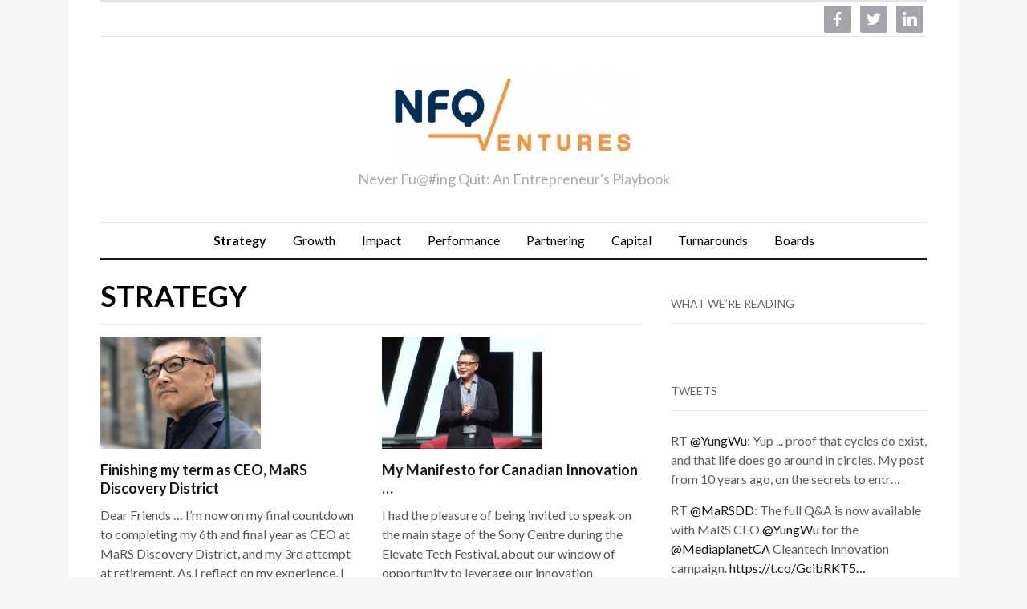

--- FILE ---
content_type: text/html; charset=UTF-8
request_url: http://www.nfqventures.com/category/strategy/
body_size: 17905
content:
<!DOCTYPE html>
<html xmlns="http://www.w3.org/1999/xhtml" lang="en-US">
<head>
    <meta http-equiv="Content-Type" content="text/html; charset=UTF-8" />
    <meta http-equiv="X-UA-Compatible" content="IE=edge,chrome=1">
    <meta name="viewport" content="width=device-width, initial-scale=1.0">
    <link rel="pingback" href="http://www.nfqventures.com/xmlrpc.php" />

    <title>Strategy &#8211; NFQ Entrepreneurs Playbook</title>
<meta name='robots' content='max-image-preview:large' />
	<style>img:is([sizes="auto" i], [sizes^="auto," i]) { contain-intrinsic-size: 3000px 1500px }</style>
	<link rel='dns-prefetch' href='//s0.wp.com' />
<link rel='dns-prefetch' href='//s.gravatar.com' />
<link rel='dns-prefetch' href='//fonts.googleapis.com' />
<link rel="alternate" type="application/rss+xml" title="NFQ Entrepreneurs Playbook &raquo; Feed" href="https://www.nfqventures.com/feed/" />
<link rel="alternate" type="application/rss+xml" title="NFQ Entrepreneurs Playbook &raquo; Comments Feed" href="https://www.nfqventures.com/comments/feed/" />
<link rel="alternate" type="application/rss+xml" title="NFQ Entrepreneurs Playbook &raquo; Strategy Category Feed" href="https://www.nfqventures.com/category/strategy/feed/" />
<script type="text/javascript">
/* <![CDATA[ */
window._wpemojiSettings = {"baseUrl":"https:\/\/s.w.org\/images\/core\/emoji\/15.1.0\/72x72\/","ext":".png","svgUrl":"https:\/\/s.w.org\/images\/core\/emoji\/15.1.0\/svg\/","svgExt":".svg","source":{"concatemoji":"http:\/\/www.nfqventures.com\/wp-includes\/js\/wp-emoji-release.min.js?ver=6.8.1"}};
/*! This file is auto-generated */
!function(i,n){var o,s,e;function c(e){try{var t={supportTests:e,timestamp:(new Date).valueOf()};sessionStorage.setItem(o,JSON.stringify(t))}catch(e){}}function p(e,t,n){e.clearRect(0,0,e.canvas.width,e.canvas.height),e.fillText(t,0,0);var t=new Uint32Array(e.getImageData(0,0,e.canvas.width,e.canvas.height).data),r=(e.clearRect(0,0,e.canvas.width,e.canvas.height),e.fillText(n,0,0),new Uint32Array(e.getImageData(0,0,e.canvas.width,e.canvas.height).data));return t.every(function(e,t){return e===r[t]})}function u(e,t,n){switch(t){case"flag":return n(e,"\ud83c\udff3\ufe0f\u200d\u26a7\ufe0f","\ud83c\udff3\ufe0f\u200b\u26a7\ufe0f")?!1:!n(e,"\ud83c\uddfa\ud83c\uddf3","\ud83c\uddfa\u200b\ud83c\uddf3")&&!n(e,"\ud83c\udff4\udb40\udc67\udb40\udc62\udb40\udc65\udb40\udc6e\udb40\udc67\udb40\udc7f","\ud83c\udff4\u200b\udb40\udc67\u200b\udb40\udc62\u200b\udb40\udc65\u200b\udb40\udc6e\u200b\udb40\udc67\u200b\udb40\udc7f");case"emoji":return!n(e,"\ud83d\udc26\u200d\ud83d\udd25","\ud83d\udc26\u200b\ud83d\udd25")}return!1}function f(e,t,n){var r="undefined"!=typeof WorkerGlobalScope&&self instanceof WorkerGlobalScope?new OffscreenCanvas(300,150):i.createElement("canvas"),a=r.getContext("2d",{willReadFrequently:!0}),o=(a.textBaseline="top",a.font="600 32px Arial",{});return e.forEach(function(e){o[e]=t(a,e,n)}),o}function t(e){var t=i.createElement("script");t.src=e,t.defer=!0,i.head.appendChild(t)}"undefined"!=typeof Promise&&(o="wpEmojiSettingsSupports",s=["flag","emoji"],n.supports={everything:!0,everythingExceptFlag:!0},e=new Promise(function(e){i.addEventListener("DOMContentLoaded",e,{once:!0})}),new Promise(function(t){var n=function(){try{var e=JSON.parse(sessionStorage.getItem(o));if("object"==typeof e&&"number"==typeof e.timestamp&&(new Date).valueOf()<e.timestamp+604800&&"object"==typeof e.supportTests)return e.supportTests}catch(e){}return null}();if(!n){if("undefined"!=typeof Worker&&"undefined"!=typeof OffscreenCanvas&&"undefined"!=typeof URL&&URL.createObjectURL&&"undefined"!=typeof Blob)try{var e="postMessage("+f.toString()+"("+[JSON.stringify(s),u.toString(),p.toString()].join(",")+"));",r=new Blob([e],{type:"text/javascript"}),a=new Worker(URL.createObjectURL(r),{name:"wpTestEmojiSupports"});return void(a.onmessage=function(e){c(n=e.data),a.terminate(),t(n)})}catch(e){}c(n=f(s,u,p))}t(n)}).then(function(e){for(var t in e)n.supports[t]=e[t],n.supports.everything=n.supports.everything&&n.supports[t],"flag"!==t&&(n.supports.everythingExceptFlag=n.supports.everythingExceptFlag&&n.supports[t]);n.supports.everythingExceptFlag=n.supports.everythingExceptFlag&&!n.supports.flag,n.DOMReady=!1,n.readyCallback=function(){n.DOMReady=!0}}).then(function(){return e}).then(function(){var e;n.supports.everything||(n.readyCallback(),(e=n.source||{}).concatemoji?t(e.concatemoji):e.wpemoji&&e.twemoji&&(t(e.twemoji),t(e.wpemoji)))}))}((window,document),window._wpemojiSettings);
/* ]]> */
</script>
<link rel="stylesheet" href="http://www.nfqventures.com/wp-content/cache/minify/ed05c.css" media="all" />

<style id='wp-emoji-styles-inline-css' type='text/css'>

	img.wp-smiley, img.emoji {
		display: inline !important;
		border: none !important;
		box-shadow: none !important;
		height: 1em !important;
		width: 1em !important;
		margin: 0 0.07em !important;
		vertical-align: -0.1em !important;
		background: none !important;
		padding: 0 !important;
	}
</style>
<link rel="stylesheet" href="http://www.nfqventures.com/wp-content/cache/minify/a5ff7.css" media="all" />

<style id='classic-theme-styles-inline-css' type='text/css'>
/*! This file is auto-generated */
.wp-block-button__link{color:#fff;background-color:#32373c;border-radius:9999px;box-shadow:none;text-decoration:none;padding:calc(.667em + 2px) calc(1.333em + 2px);font-size:1.125em}.wp-block-file__button{background:#32373c;color:#fff;text-decoration:none}
</style>
<link rel="stylesheet" href="http://www.nfqventures.com/wp-content/cache/minify/a315b.css" media="all" />

<style id='global-styles-inline-css' type='text/css'>
:root{--wp--preset--aspect-ratio--square: 1;--wp--preset--aspect-ratio--4-3: 4/3;--wp--preset--aspect-ratio--3-4: 3/4;--wp--preset--aspect-ratio--3-2: 3/2;--wp--preset--aspect-ratio--2-3: 2/3;--wp--preset--aspect-ratio--16-9: 16/9;--wp--preset--aspect-ratio--9-16: 9/16;--wp--preset--color--black: #000000;--wp--preset--color--cyan-bluish-gray: #abb8c3;--wp--preset--color--white: #ffffff;--wp--preset--color--pale-pink: #f78da7;--wp--preset--color--vivid-red: #cf2e2e;--wp--preset--color--luminous-vivid-orange: #ff6900;--wp--preset--color--luminous-vivid-amber: #fcb900;--wp--preset--color--light-green-cyan: #7bdcb5;--wp--preset--color--vivid-green-cyan: #00d084;--wp--preset--color--pale-cyan-blue: #8ed1fc;--wp--preset--color--vivid-cyan-blue: #0693e3;--wp--preset--color--vivid-purple: #9b51e0;--wp--preset--gradient--vivid-cyan-blue-to-vivid-purple: linear-gradient(135deg,rgba(6,147,227,1) 0%,rgb(155,81,224) 100%);--wp--preset--gradient--light-green-cyan-to-vivid-green-cyan: linear-gradient(135deg,rgb(122,220,180) 0%,rgb(0,208,130) 100%);--wp--preset--gradient--luminous-vivid-amber-to-luminous-vivid-orange: linear-gradient(135deg,rgba(252,185,0,1) 0%,rgba(255,105,0,1) 100%);--wp--preset--gradient--luminous-vivid-orange-to-vivid-red: linear-gradient(135deg,rgba(255,105,0,1) 0%,rgb(207,46,46) 100%);--wp--preset--gradient--very-light-gray-to-cyan-bluish-gray: linear-gradient(135deg,rgb(238,238,238) 0%,rgb(169,184,195) 100%);--wp--preset--gradient--cool-to-warm-spectrum: linear-gradient(135deg,rgb(74,234,220) 0%,rgb(151,120,209) 20%,rgb(207,42,186) 40%,rgb(238,44,130) 60%,rgb(251,105,98) 80%,rgb(254,248,76) 100%);--wp--preset--gradient--blush-light-purple: linear-gradient(135deg,rgb(255,206,236) 0%,rgb(152,150,240) 100%);--wp--preset--gradient--blush-bordeaux: linear-gradient(135deg,rgb(254,205,165) 0%,rgb(254,45,45) 50%,rgb(107,0,62) 100%);--wp--preset--gradient--luminous-dusk: linear-gradient(135deg,rgb(255,203,112) 0%,rgb(199,81,192) 50%,rgb(65,88,208) 100%);--wp--preset--gradient--pale-ocean: linear-gradient(135deg,rgb(255,245,203) 0%,rgb(182,227,212) 50%,rgb(51,167,181) 100%);--wp--preset--gradient--electric-grass: linear-gradient(135deg,rgb(202,248,128) 0%,rgb(113,206,126) 100%);--wp--preset--gradient--midnight: linear-gradient(135deg,rgb(2,3,129) 0%,rgb(40,116,252) 100%);--wp--preset--font-size--small: 13px;--wp--preset--font-size--medium: 20px;--wp--preset--font-size--large: 36px;--wp--preset--font-size--x-large: 42px;--wp--preset--spacing--20: 0.44rem;--wp--preset--spacing--30: 0.67rem;--wp--preset--spacing--40: 1rem;--wp--preset--spacing--50: 1.5rem;--wp--preset--spacing--60: 2.25rem;--wp--preset--spacing--70: 3.38rem;--wp--preset--spacing--80: 5.06rem;--wp--preset--shadow--natural: 6px 6px 9px rgba(0, 0, 0, 0.2);--wp--preset--shadow--deep: 12px 12px 50px rgba(0, 0, 0, 0.4);--wp--preset--shadow--sharp: 6px 6px 0px rgba(0, 0, 0, 0.2);--wp--preset--shadow--outlined: 6px 6px 0px -3px rgba(255, 255, 255, 1), 6px 6px rgba(0, 0, 0, 1);--wp--preset--shadow--crisp: 6px 6px 0px rgba(0, 0, 0, 1);}:where(.is-layout-flex){gap: 0.5em;}:where(.is-layout-grid){gap: 0.5em;}body .is-layout-flex{display: flex;}.is-layout-flex{flex-wrap: wrap;align-items: center;}.is-layout-flex > :is(*, div){margin: 0;}body .is-layout-grid{display: grid;}.is-layout-grid > :is(*, div){margin: 0;}:where(.wp-block-columns.is-layout-flex){gap: 2em;}:where(.wp-block-columns.is-layout-grid){gap: 2em;}:where(.wp-block-post-template.is-layout-flex){gap: 1.25em;}:where(.wp-block-post-template.is-layout-grid){gap: 1.25em;}.has-black-color{color: var(--wp--preset--color--black) !important;}.has-cyan-bluish-gray-color{color: var(--wp--preset--color--cyan-bluish-gray) !important;}.has-white-color{color: var(--wp--preset--color--white) !important;}.has-pale-pink-color{color: var(--wp--preset--color--pale-pink) !important;}.has-vivid-red-color{color: var(--wp--preset--color--vivid-red) !important;}.has-luminous-vivid-orange-color{color: var(--wp--preset--color--luminous-vivid-orange) !important;}.has-luminous-vivid-amber-color{color: var(--wp--preset--color--luminous-vivid-amber) !important;}.has-light-green-cyan-color{color: var(--wp--preset--color--light-green-cyan) !important;}.has-vivid-green-cyan-color{color: var(--wp--preset--color--vivid-green-cyan) !important;}.has-pale-cyan-blue-color{color: var(--wp--preset--color--pale-cyan-blue) !important;}.has-vivid-cyan-blue-color{color: var(--wp--preset--color--vivid-cyan-blue) !important;}.has-vivid-purple-color{color: var(--wp--preset--color--vivid-purple) !important;}.has-black-background-color{background-color: var(--wp--preset--color--black) !important;}.has-cyan-bluish-gray-background-color{background-color: var(--wp--preset--color--cyan-bluish-gray) !important;}.has-white-background-color{background-color: var(--wp--preset--color--white) !important;}.has-pale-pink-background-color{background-color: var(--wp--preset--color--pale-pink) !important;}.has-vivid-red-background-color{background-color: var(--wp--preset--color--vivid-red) !important;}.has-luminous-vivid-orange-background-color{background-color: var(--wp--preset--color--luminous-vivid-orange) !important;}.has-luminous-vivid-amber-background-color{background-color: var(--wp--preset--color--luminous-vivid-amber) !important;}.has-light-green-cyan-background-color{background-color: var(--wp--preset--color--light-green-cyan) !important;}.has-vivid-green-cyan-background-color{background-color: var(--wp--preset--color--vivid-green-cyan) !important;}.has-pale-cyan-blue-background-color{background-color: var(--wp--preset--color--pale-cyan-blue) !important;}.has-vivid-cyan-blue-background-color{background-color: var(--wp--preset--color--vivid-cyan-blue) !important;}.has-vivid-purple-background-color{background-color: var(--wp--preset--color--vivid-purple) !important;}.has-black-border-color{border-color: var(--wp--preset--color--black) !important;}.has-cyan-bluish-gray-border-color{border-color: var(--wp--preset--color--cyan-bluish-gray) !important;}.has-white-border-color{border-color: var(--wp--preset--color--white) !important;}.has-pale-pink-border-color{border-color: var(--wp--preset--color--pale-pink) !important;}.has-vivid-red-border-color{border-color: var(--wp--preset--color--vivid-red) !important;}.has-luminous-vivid-orange-border-color{border-color: var(--wp--preset--color--luminous-vivid-orange) !important;}.has-luminous-vivid-amber-border-color{border-color: var(--wp--preset--color--luminous-vivid-amber) !important;}.has-light-green-cyan-border-color{border-color: var(--wp--preset--color--light-green-cyan) !important;}.has-vivid-green-cyan-border-color{border-color: var(--wp--preset--color--vivid-green-cyan) !important;}.has-pale-cyan-blue-border-color{border-color: var(--wp--preset--color--pale-cyan-blue) !important;}.has-vivid-cyan-blue-border-color{border-color: var(--wp--preset--color--vivid-cyan-blue) !important;}.has-vivid-purple-border-color{border-color: var(--wp--preset--color--vivid-purple) !important;}.has-vivid-cyan-blue-to-vivid-purple-gradient-background{background: var(--wp--preset--gradient--vivid-cyan-blue-to-vivid-purple) !important;}.has-light-green-cyan-to-vivid-green-cyan-gradient-background{background: var(--wp--preset--gradient--light-green-cyan-to-vivid-green-cyan) !important;}.has-luminous-vivid-amber-to-luminous-vivid-orange-gradient-background{background: var(--wp--preset--gradient--luminous-vivid-amber-to-luminous-vivid-orange) !important;}.has-luminous-vivid-orange-to-vivid-red-gradient-background{background: var(--wp--preset--gradient--luminous-vivid-orange-to-vivid-red) !important;}.has-very-light-gray-to-cyan-bluish-gray-gradient-background{background: var(--wp--preset--gradient--very-light-gray-to-cyan-bluish-gray) !important;}.has-cool-to-warm-spectrum-gradient-background{background: var(--wp--preset--gradient--cool-to-warm-spectrum) !important;}.has-blush-light-purple-gradient-background{background: var(--wp--preset--gradient--blush-light-purple) !important;}.has-blush-bordeaux-gradient-background{background: var(--wp--preset--gradient--blush-bordeaux) !important;}.has-luminous-dusk-gradient-background{background: var(--wp--preset--gradient--luminous-dusk) !important;}.has-pale-ocean-gradient-background{background: var(--wp--preset--gradient--pale-ocean) !important;}.has-electric-grass-gradient-background{background: var(--wp--preset--gradient--electric-grass) !important;}.has-midnight-gradient-background{background: var(--wp--preset--gradient--midnight) !important;}.has-small-font-size{font-size: var(--wp--preset--font-size--small) !important;}.has-medium-font-size{font-size: var(--wp--preset--font-size--medium) !important;}.has-large-font-size{font-size: var(--wp--preset--font-size--large) !important;}.has-x-large-font-size{font-size: var(--wp--preset--font-size--x-large) !important;}
:where(.wp-block-post-template.is-layout-flex){gap: 1.25em;}:where(.wp-block-post-template.is-layout-grid){gap: 1.25em;}
:where(.wp-block-columns.is-layout-flex){gap: 2em;}:where(.wp-block-columns.is-layout-grid){gap: 2em;}
:root :where(.wp-block-pullquote){font-size: 1.5em;line-height: 1.6;}
</style>
<!--[if lte IE 8]>
<link rel='stylesheet' id='jetpack-carousel-ie8fix-css' href='http://www.nfqventures.com/wp-content/plugins/jetpack/modules/carousel/jetpack-carousel-ie8fix.css?ver=20121024' type='text/css' media='all' />
<![endif]-->
<link rel="stylesheet" href="http://www.nfqventures.com/wp-content/cache/minify/19dd7.css" media="all" />





<link rel='stylesheet' id='originmag-google-font-default-css' href='//fonts.googleapis.com/css?family=Lato%3A400%2C700%2C400italic%2C700italic&#038;subset=latin%2Clatin-ext&#038;ver=6.8.1' type='text/css' media='all' />
<link rel="stylesheet" href="http://www.nfqventures.com/wp-content/cache/minify/b90a1.css" media="all" />










<script src="http://www.nfqventures.com/wp-content/cache/minify/57bcc.js"></script>







<link rel="https://api.w.org/" href="https://www.nfqventures.com/wp-json/" /><link rel="alternate" title="JSON" type="application/json" href="https://www.nfqventures.com/wp-json/wp/v2/categories/16" /><link rel="EditURI" type="application/rsd+xml" title="RSD" href="https://www.nfqventures.com/xmlrpc.php?rsd" />
<meta name="generator" content="WordPress 6.8.1" />

<!-- This site is using AdRotate v5.8.10 to display their advertisements - https://ajdg.solutions/ -->
<!-- AdRotate CSS -->
<style type="text/css" media="screen">
	.g { margin:0px; padding:0px; overflow:hidden; line-height:1; zoom:1; }
	.g img { height:auto; }
	.g-col { position:relative; float:left; }
	.g-col:first-child { margin-left: 0; }
	.g-col:last-child { margin-right: 0; }
	@media only screen and (max-width: 480px) {
		.g-col, .g-dyn, .g-single { width:100%; margin-left:0; margin-right:0; }
	}
</style>
<!-- /AdRotate CSS -->


<link rel='dns-prefetch' href='//v0.wordpress.com'>
<link rel='dns-prefetch' href='//i0.wp.com'>
<link rel='dns-prefetch' href='//i1.wp.com'>
<link rel='dns-prefetch' href='//i2.wp.com'>
<!-- WPZOOM Theme / Framework -->
<meta name="generator" content="OriginMag 2.1.9" />
<meta name="generator" content="WPZOOM Framework 1.9.16" />
<style type="text/css"></style>
<script type="text/javascript">
var fb_param = {};
fb_param.pixel_id = '6007297408182';
fb_param.value = '0.00';
(function(){
  var fpw = document.createElement('script');
  fpw.async = true;
  fpw.src = '//connect.facebook.net/en_US/fp.js';
  var ref = document.getElementsByTagName('script')[0];
  ref.parentNode.insertBefore(fpw, ref);
})();
</script>
<noscript><img height="1" width="1" alt="" style="display:none" src="https://www.facebook.com/offsite_event.php?id=6007297408182&value=0" /></noscript>
<link rel="icon" href="https://i0.wp.com/www.nfqventures.com/wp-content/uploads/2016/05/NFQ-Icon-180x180.png?fit=32%2C32&#038;ssl=1" sizes="32x32" />
<link rel="icon" href="https://i0.wp.com/www.nfqventures.com/wp-content/uploads/2016/05/NFQ-Icon-180x180.png?fit=180%2C180&#038;ssl=1" sizes="192x192" />
<link rel="apple-touch-icon" href="https://i0.wp.com/www.nfqventures.com/wp-content/uploads/2016/05/NFQ-Icon-180x180.png?fit=180%2C180&#038;ssl=1" />
<meta name="msapplication-TileImage" content="https://i0.wp.com/www.nfqventures.com/wp-content/uploads/2016/05/NFQ-Icon-180x180.png?fit=180%2C180&#038;ssl=1" />
</head>

<body class="archive category category-strategy category-16 wp-theme-originmag">

<div class="page-wrap">

	<div class="inner-wrap">

		<header id="header">

			<nav class="top-navbar" role="navigation">

                <div class="header_social">
                    <div id="zoom-social-icons-widget-2" class="widget zoom-social-icons-widget"><h3 class="title"><span>Follow us</span></h3>
        
        <ul class="zoom-social-icons-list zoom-social-icons-list--with-canvas zoom-social-icons-list--rounded zoom-social-icons-list--no-labels">

            
                                <li class="zoom-social_icons-list__item">
                    <a class="zoom-social_icons-list__link"
                       href="https://facebook.com/NFQventures" target="_blank" >
                                                                        
                                                    <span class="screen-reader-text">facebook</span>
                        
                        <span class="zoom-social_icons-list-span social-icon socicon socicon-facebook" data-hover-rule="background-color" data-hover-color="#3b5998" style="background-color : #3b5998; font-size: 18px; padding:8px" ></span>

                                            </a>
                </li>

            
                                <li class="zoom-social_icons-list__item">
                    <a class="zoom-social_icons-list__link"
                       href="https://twitter.com/NFQventures" target="_blank" >
                                                                        
                                                    <span class="screen-reader-text">twitter</span>
                        
                        <span class="zoom-social_icons-list-span social-icon socicon socicon-twitter" data-hover-rule="background-color" data-hover-color="#55acee" style="background-color : #55acee; font-size: 18px; padding:8px" ></span>

                                            </a>
                </li>

            
                                <li class="zoom-social_icons-list__item">
                    <a class="zoom-social_icons-list__link"
                       href="https://www.linkedin.com/company/1928831?trk=prof-0-ovw-curr_pos" target="_blank" >
                                                                        
                                                    <span class="screen-reader-text">linkedin</span>
                        
                        <span class="zoom-social_icons-list-span social-icon socicon socicon-linkedin" data-hover-rule="background-color" data-hover-color="#55acee" style="background-color : #55acee; font-size: 18px; padding:8px" ></span>

                                            </a>
                </li>

            
        </ul>

        </div>
                </div>

	            <div class="navbar-header">
	                
	            </div>


	            <div id="navbar-top">

	                <div class="nav navbar-nav dropdown sf-menu"><ul>
<li class="page_item page-item-2"><a href="https://www.nfqventures.com/sample-page/">Sample Page</a></li>
</ul></div>


	            </div><!-- #navbar-top -->

	        </nav><!-- .top-navbar -->


			<div id="logo" >
				
				<a href="https://www.nfqventures.com" title="Never Fu@#ing Quit: An Entrepreneur&#039;s Playbook">
											<img src="https://www.nfqventures.com/wp-content/uploads/2013/02/NFQ-Logo1-300x124.jpg" alt="NFQ Entrepreneurs Playbook" />
									</a>

				
				<span>Never Fu@#ing Quit: An Entrepreneur&#039;s Playbook</span>			</div><!-- / #logo -->


			


			<nav class="main-navbar" role="navigation">

	            <div class="navbar-header">
	                
	                    <a class="navbar-toggle" href="#menu-main-slide">
	                        <span class="icon-bar"></span>
	                        <span class="icon-bar"></span>
	                        <span class="icon-bar"></span>
	                    </a>

                        <div id="menu-main-slide" class="menu-main-container"><ul id="menu-main" class="menu"><li id="menu-item-263" class="menu-item menu-item-type-taxonomy menu-item-object-category current-menu-item menu-item-263"><a href="https://www.nfqventures.com/category/strategy/" aria-current="page">Strategy</a></li>
<li id="menu-item-265" class="menu-item menu-item-type-taxonomy menu-item-object-category menu-item-265"><a href="https://www.nfqventures.com/category/growth/">Growth</a></li>
<li id="menu-item-727" class="menu-item menu-item-type-taxonomy menu-item-object-category menu-item-727"><a href="https://www.nfqventures.com/category/impact/">Impact</a></li>
<li id="menu-item-269" class="menu-item menu-item-type-taxonomy menu-item-object-category menu-item-269"><a href="https://www.nfqventures.com/category/performance/">Performance</a></li>
<li id="menu-item-266" class="menu-item menu-item-type-taxonomy menu-item-object-category menu-item-266"><a href="https://www.nfqventures.com/category/partnering/">Partnering</a></li>
<li id="menu-item-264" class="menu-item menu-item-type-taxonomy menu-item-object-category menu-item-264"><a href="https://www.nfqventures.com/category/capital/">Capital</a></li>
<li id="menu-item-268" class="menu-item menu-item-type-taxonomy menu-item-object-category menu-item-268"><a href="https://www.nfqventures.com/category/turnarounds/">Turnarounds</a></li>
<li id="menu-item-491" class="menu-item menu-item-type-taxonomy menu-item-object-category menu-item-491"><a href="https://www.nfqventures.com/category/board/">Boards</a></li>
</ul></div>
	            </div>


	            <div id="navbar-main">

	                <div class="menu-main-container"><ul id="menu-main-1" class="nav navbar-nav dropdown sf-menu"><li class="menu-item menu-item-type-taxonomy menu-item-object-category current-menu-item menu-item-263"><a href="https://www.nfqventures.com/category/strategy/" aria-current="page">Strategy</a></li>
<li class="menu-item menu-item-type-taxonomy menu-item-object-category menu-item-265"><a href="https://www.nfqventures.com/category/growth/">Growth</a></li>
<li class="menu-item menu-item-type-taxonomy menu-item-object-category menu-item-727"><a href="https://www.nfqventures.com/category/impact/">Impact</a></li>
<li class="menu-item menu-item-type-taxonomy menu-item-object-category menu-item-269"><a href="https://www.nfqventures.com/category/performance/">Performance</a></li>
<li class="menu-item menu-item-type-taxonomy menu-item-object-category menu-item-266"><a href="https://www.nfqventures.com/category/partnering/">Partnering</a></li>
<li class="menu-item menu-item-type-taxonomy menu-item-object-category menu-item-264"><a href="https://www.nfqventures.com/category/capital/">Capital</a></li>
<li class="menu-item menu-item-type-taxonomy menu-item-object-category menu-item-268"><a href="https://www.nfqventures.com/category/turnarounds/">Turnarounds</a></li>
<li class="menu-item menu-item-type-taxonomy menu-item-object-category menu-item-491"><a href="https://www.nfqventures.com/category/board/">Boards</a></li>
</ul></div>

	            </div><!-- #navbar-main -->

	        </nav><!-- .main-navbar -->

	        <div class="clear"></div>

		</header>
<div id="main" role="main">

	<div id="content">

		<h1 class="archive_title">
			 Strategy					</h1>


		<div id="recent-posts" class="clearfix">

	<div id="post-949" class="recent-post" >

		
	 	<div class="post-thumb"><a href="https://www.nfqventures.com/finishing-my-term-as-ceo-mars-discovery-district/" title="Finishing my term as CEO, MaRS Discovery District"><img src="https://i0.wp.com/www.nfqventures.com/wp-content/uploads/2023/12/Screenshot-2023-12-18-at-8.37.57 AM-e1702907027323.png?resize=200%2C140&ssl=1" alt="Finishing my term as CEO, MaRS Discovery District" class="Thumbnail thumbnail loop " width="200" height="140" /></a></div>
		<div class="post-content">

			<h2><a href="https://www.nfqventures.com/finishing-my-term-as-ceo-mars-discovery-district/" title="Permalink to Finishing my term as CEO, MaRS Discovery District" rel="bookmark">Finishing my term as CEO, MaRS Discovery District</a></h2>

 			<div class="entry">
				<p>Dear Friends … I’m now on my final countdown to completing my 6th and final year as CEO at MaRS Discovery District, and my 3rd attempt at retirement. As I reflect on my experience, I am left with an overwhelming sense of gratitude. Leading MaRS has been one of the peak experiences in my life … even more enriching than [&hellip;]</p>
<div class="sharedaddy sd-sharing-enabled"><div class="robots-nocontent sd-block sd-social sd-social-icon sd-sharing"><h3 class="sd-title">Share this:</h3><div class="sd-content"><ul><li class="share-twitter"><a rel="nofollow" data-shared="sharing-twitter-949" class="share-twitter sd-button share-icon no-text" href="https://www.nfqventures.com/finishing-my-term-as-ceo-mars-discovery-district/?share=twitter" target="_blank" title="Click to share on Twitter"><span></span><span class="sharing-screen-reader-text">Click to share on Twitter (Opens in new window)</span></a></li><li class="share-facebook"><a rel="nofollow" data-shared="sharing-facebook-949" class="share-facebook sd-button share-icon no-text" href="https://www.nfqventures.com/finishing-my-term-as-ceo-mars-discovery-district/?share=facebook" target="_blank" title="Click to share on Facebook"><span></span><span class="sharing-screen-reader-text">Click to share on Facebook (Opens in new window)</span></a></li><li class="share-linkedin"><a rel="nofollow" data-shared="sharing-linkedin-949" class="share-linkedin sd-button share-icon no-text" href="https://www.nfqventures.com/finishing-my-term-as-ceo-mars-discovery-district/?share=linkedin" target="_blank" title="Click to share on LinkedIn"><span></span><span class="sharing-screen-reader-text">Click to share on LinkedIn (Opens in new window)</span></a></li><li class="share-end"></li></ul></div></div></div>
			</div><!-- /.entry -->


			<div class="recent-meta">
				<span>by <a href="https://www.nfqventures.com/author/rgboar1017/" title="Posts by rgboar1017" rel="author">rgboar1017</a></span> <span class="separator">&times;</span>				<span>December 18, 2023</span> <span class="separator">&times;</span>				<span><a href="https://www.nfqventures.com/finishing-my-term-as-ceo-mars-discovery-district/#respond"><span class="dsq-postid" data-dsqidentifier="949 http://www.nfqventures.com/?p=949">0 comments</span></a></span>
							</div><!-- /.post-meta -->

		</div><!-- /.post-content -->

		<div class="clear"></div>

	</div><!-- #post-949 -->

	
	<div id="post-682" class="recent-post last" >

		
	 	<div class="post-thumb"><a href="https://www.nfqventures.com/my-manifesto-for-canadian-innovation/" title="My Manifesto for Canadian Innovation &#8230;"><img src="https://i1.wp.com/www.nfqventures.com/wp-content/uploads/2019/01/Elevate.png?resize=200%2C140&ssl=1" alt="My Manifesto for Canadian Innovation &#8230;" class="Thumbnail thumbnail loop " width="200" height="140" /></a></div>
		<div class="post-content">

			<h2><a href="https://www.nfqventures.com/my-manifesto-for-canadian-innovation/" title="Permalink to My Manifesto for Canadian Innovation &#8230;" rel="bookmark">My Manifesto for Canadian Innovation &#8230;</a></h2>

 			<div class="entry">
				<p>I had the pleasure of being invited to speak on the main stage of the Sony Centre during the Elevate Tech Festival, about our window of opportunity to leverage our innovation economy to chalk up wins for Canada on the global stage.  It&#8217;s something that I am passionate about, and it is the reason why I left a very comfortable [&hellip;]</p>
<div class="sharedaddy sd-sharing-enabled"><div class="robots-nocontent sd-block sd-social sd-social-icon sd-sharing"><h3 class="sd-title">Share this:</h3><div class="sd-content"><ul><li class="share-twitter"><a rel="nofollow" data-shared="sharing-twitter-682" class="share-twitter sd-button share-icon no-text" href="https://www.nfqventures.com/my-manifesto-for-canadian-innovation/?share=twitter" target="_blank" title="Click to share on Twitter"><span></span><span class="sharing-screen-reader-text">Click to share on Twitter (Opens in new window)</span></a></li><li class="share-facebook"><a rel="nofollow" data-shared="sharing-facebook-682" class="share-facebook sd-button share-icon no-text" href="https://www.nfqventures.com/my-manifesto-for-canadian-innovation/?share=facebook" target="_blank" title="Click to share on Facebook"><span></span><span class="sharing-screen-reader-text">Click to share on Facebook (Opens in new window)</span></a></li><li class="share-linkedin"><a rel="nofollow" data-shared="sharing-linkedin-682" class="share-linkedin sd-button share-icon no-text" href="https://www.nfqventures.com/my-manifesto-for-canadian-innovation/?share=linkedin" target="_blank" title="Click to share on LinkedIn"><span></span><span class="sharing-screen-reader-text">Click to share on LinkedIn (Opens in new window)</span></a></li><li class="share-end"></li></ul></div></div></div>
			</div><!-- /.entry -->


			<div class="recent-meta">
				<span>by <a href="https://www.nfqventures.com/author/yungwu/" title="Posts by Yung Wu" rel="author">Yung Wu</a></span> <span class="separator">&times;</span>				<span>November 7, 2022</span> <span class="separator">&times;</span>				<span><a href="https://www.nfqventures.com/my-manifesto-for-canadian-innovation/#respond"><span class="dsq-postid" data-dsqidentifier="682 http://www.nfqventures.com/?p=682">0 comments</span></a></span>
							</div><!-- /.post-meta -->

		</div><!-- /.post-content -->

		<div class="clear"></div>

	</div><!-- #post-682 -->

	<div class="clear"></div>
	<div id="post-844" class="recent-post" >

		
	 	<div class="post-thumb"><a href="https://www.nfqventures.com/how-will-the-global-economy-recover-from-covid-19/" title="How will the global economy recover from COVID-19?"><img src="https://i2.wp.com/www.nfqventures.com/wp-content/uploads/2020/09/Covid-Recovery-1.jpg?resize=200%2C140&ssl=1" alt="How will the global economy recover from COVID-19?" class="Thumbnail thumbnail loop " width="200" height="140" /></a></div>
		<div class="post-content">

			<h2><a href="https://www.nfqventures.com/how-will-the-global-economy-recover-from-covid-19/" title="Permalink to How will the global economy recover from COVID-19?" rel="bookmark">How will the global economy recover from COVID-19?</a></h2>

 			<div class="entry">
				<p>The past six months have had a catastrophic impact on the global economy and recovery will require serious collaboration between private and public sectors. It’s hard to believe, but even though many countries have been shut down for months, we are still in the COVID-19 response phase. However, I do believe the innovation economy –– where we’ve seen so much [&hellip;]</p>
<div class="sharedaddy sd-sharing-enabled"><div class="robots-nocontent sd-block sd-social sd-social-icon sd-sharing"><h3 class="sd-title">Share this:</h3><div class="sd-content"><ul><li class="share-twitter"><a rel="nofollow" data-shared="sharing-twitter-844" class="share-twitter sd-button share-icon no-text" href="https://www.nfqventures.com/how-will-the-global-economy-recover-from-covid-19/?share=twitter" target="_blank" title="Click to share on Twitter"><span></span><span class="sharing-screen-reader-text">Click to share on Twitter (Opens in new window)</span></a></li><li class="share-facebook"><a rel="nofollow" data-shared="sharing-facebook-844" class="share-facebook sd-button share-icon no-text" href="https://www.nfqventures.com/how-will-the-global-economy-recover-from-covid-19/?share=facebook" target="_blank" title="Click to share on Facebook"><span></span><span class="sharing-screen-reader-text">Click to share on Facebook (Opens in new window)</span></a></li><li class="share-linkedin"><a rel="nofollow" data-shared="sharing-linkedin-844" class="share-linkedin sd-button share-icon no-text" href="https://www.nfqventures.com/how-will-the-global-economy-recover-from-covid-19/?share=linkedin" target="_blank" title="Click to share on LinkedIn"><span></span><span class="sharing-screen-reader-text">Click to share on LinkedIn (Opens in new window)</span></a></li><li class="share-end"></li></ul></div></div></div>
			</div><!-- /.entry -->


			<div class="recent-meta">
				<span>by <a href="https://www.nfqventures.com/author/yungwu/" title="Posts by Yung Wu" rel="author">Yung Wu</a></span> <span class="separator">&times;</span>				<span>September 13, 2020</span> <span class="separator">&times;</span>				<span><a href="https://www.nfqventures.com/how-will-the-global-economy-recover-from-covid-19/#respond"><span class="dsq-postid" data-dsqidentifier="844 http://www.nfqventures.com/?p=844">0 comments</span></a></span>
							</div><!-- /.post-meta -->

		</div><!-- /.post-content -->

		<div class="clear"></div>

	</div><!-- #post-844 -->

	
	<div id="post-721" class="recent-post last" >

		
	 	<div class="post-thumb"><a href="https://www.nfqventures.com/kpmg-re-entry-show-innovating-to-thrive/" title="KPMG Re-Entry Show: Innovating to Thrive"><img src="https://i2.wp.com/www.nfqventures.com/wp-content/uploads/2020/08/545522EE-1015-427C-9D95-953476868BED.png?resize=200%2C140&ssl=1" alt="KPMG Re-Entry Show: Innovating to Thrive" class="Thumbnail thumbnail loop " width="200" height="140" /></a></div>
		<div class="post-content">

			<h2><a href="https://www.nfqventures.com/kpmg-re-entry-show-innovating-to-thrive/" title="Permalink to KPMG Re-Entry Show: Innovating to Thrive" rel="bookmark">KPMG Re-Entry Show: Innovating to Thrive</a></h2>

 			<div class="entry">
				<p>KPMG Re-Entry Show: Innovating to Thrive Talking about COVID-19 pandemic and how to think about the recovery while hanging out with my friends, Armughan Ahmad (President &amp; Managing Partner, Digital, KPMG) and Dr. Kamran Khan (CEO &amp; Founder, BlueDot). Watch the show here.</p>
<div class="sharedaddy sd-sharing-enabled"><div class="robots-nocontent sd-block sd-social sd-social-icon sd-sharing"><h3 class="sd-title">Share this:</h3><div class="sd-content"><ul><li class="share-twitter"><a rel="nofollow" data-shared="sharing-twitter-721" class="share-twitter sd-button share-icon no-text" href="https://www.nfqventures.com/kpmg-re-entry-show-innovating-to-thrive/?share=twitter" target="_blank" title="Click to share on Twitter"><span></span><span class="sharing-screen-reader-text">Click to share on Twitter (Opens in new window)</span></a></li><li class="share-facebook"><a rel="nofollow" data-shared="sharing-facebook-721" class="share-facebook sd-button share-icon no-text" href="https://www.nfqventures.com/kpmg-re-entry-show-innovating-to-thrive/?share=facebook" target="_blank" title="Click to share on Facebook"><span></span><span class="sharing-screen-reader-text">Click to share on Facebook (Opens in new window)</span></a></li><li class="share-linkedin"><a rel="nofollow" data-shared="sharing-linkedin-721" class="share-linkedin sd-button share-icon no-text" href="https://www.nfqventures.com/kpmg-re-entry-show-innovating-to-thrive/?share=linkedin" target="_blank" title="Click to share on LinkedIn"><span></span><span class="sharing-screen-reader-text">Click to share on LinkedIn (Opens in new window)</span></a></li><li class="share-end"></li></ul></div></div></div>
			</div><!-- /.entry -->


			<div class="recent-meta">
				<span>by <a href="https://www.nfqventures.com/author/rgboar1017/" title="Posts by rgboar1017" rel="author">rgboar1017</a></span> <span class="separator">&times;</span>				<span>June 30, 2020</span> <span class="separator">&times;</span>				<span><a href="https://www.nfqventures.com/kpmg-re-entry-show-innovating-to-thrive/#respond"><span class="dsq-postid" data-dsqidentifier="721 http://www.nfqventures.com/?p=721">0 comments</span></a></span>
							</div><!-- /.post-meta -->

		</div><!-- /.post-content -->

		<div class="clear"></div>

	</div><!-- #post-721 -->

	<div class="clear"></div>
	<div id="post-741" class="recent-post" >

		
	 	<div class="post-thumb"><a href="https://www.nfqventures.com/oped-cities-must-plan-ahead-for-innovation-without-leaving-people-behind/" title="OpEd: Cities must plan ahead for innovation without leaving people behind | TechCrunch"><img src="https://i1.wp.com/www.nfqventures.com/wp-content/uploads/2020/08/smart-cities-2.jpeg?resize=200%2C140&ssl=1" alt="Vintage illustration of an &#039;electronic car of tomorrow&#039; driving on a city highway, with electronic display and guidance, 1950s. Screen print. (Illustration by GraphicaArtis/Getty Images)" class="Thumbnail thumbnail loop " width="200" height="140" /></a></div>
		<div class="post-content">

			<h2><a href="https://www.nfqventures.com/oped-cities-must-plan-ahead-for-innovation-without-leaving-people-behind/" title="Permalink to OpEd: Cities must plan ahead for innovation without leaving people behind | TechCrunch" rel="bookmark">OpEd: Cities must plan ahead for innovation without leaving people behind | TechCrunch</a></h2>

 			<div class="entry">
				<p>Transparency, data privacy and collaboration are critical to urban innovation Yung Wu OpEd (TechCrunch)  8:30 pm EDT•July 21, 2019 From Toronto to Tokyo, the challenges faced by cities today are often remarkably similar: climate change, rising housing costs, traffic, economic polarization, unemployment. To tackle these problems, new technology companies and industries have been sprouting and scaling up with innovative digital solutions [&hellip;]</p>
<div class="sharedaddy sd-sharing-enabled"><div class="robots-nocontent sd-block sd-social sd-social-icon sd-sharing"><h3 class="sd-title">Share this:</h3><div class="sd-content"><ul><li class="share-twitter"><a rel="nofollow" data-shared="sharing-twitter-741" class="share-twitter sd-button share-icon no-text" href="https://www.nfqventures.com/oped-cities-must-plan-ahead-for-innovation-without-leaving-people-behind/?share=twitter" target="_blank" title="Click to share on Twitter"><span></span><span class="sharing-screen-reader-text">Click to share on Twitter (Opens in new window)</span></a></li><li class="share-facebook"><a rel="nofollow" data-shared="sharing-facebook-741" class="share-facebook sd-button share-icon no-text" href="https://www.nfqventures.com/oped-cities-must-plan-ahead-for-innovation-without-leaving-people-behind/?share=facebook" target="_blank" title="Click to share on Facebook"><span></span><span class="sharing-screen-reader-text">Click to share on Facebook (Opens in new window)</span></a></li><li class="share-linkedin"><a rel="nofollow" data-shared="sharing-linkedin-741" class="share-linkedin sd-button share-icon no-text" href="https://www.nfqventures.com/oped-cities-must-plan-ahead-for-innovation-without-leaving-people-behind/?share=linkedin" target="_blank" title="Click to share on LinkedIn"><span></span><span class="sharing-screen-reader-text">Click to share on LinkedIn (Opens in new window)</span></a></li><li class="share-end"></li></ul></div></div></div>
			</div><!-- /.entry -->


			<div class="recent-meta">
				<span>by <a href="https://www.nfqventures.com/author/yungwu/" title="Posts by Yung Wu" rel="author">Yung Wu</a></span> <span class="separator">&times;</span>				<span>July 21, 2019</span> <span class="separator">&times;</span>				<span><a href="https://www.nfqventures.com/oped-cities-must-plan-ahead-for-innovation-without-leaving-people-behind/#respond"><span class="dsq-postid" data-dsqidentifier="741 http://www.nfqventures.com/?p=741">0 comments</span></a></span>
							</div><!-- /.post-meta -->

		</div><!-- /.post-content -->

		<div class="clear"></div>

	</div><!-- #post-741 -->

	
	<div id="post-710" class="recent-post last" >

		
	 	<div class="post-thumb"><a href="https://www.nfqventures.com/dreamsummit-inertia-kills-velocity-wins/" title="Inertia Kills &#8230; Velocity Wins"><img src="https://i0.wp.com/www.nfqventures.com/wp-content/uploads/2019/02/yung_wu_.jpeg?resize=200%2C140&ssl=1" alt="Inertia Kills &#8230; Velocity Wins" class="Thumbnail thumbnail loop " width="200" height="140" /></a></div>
		<div class="post-content">

			<h2><a href="https://www.nfqventures.com/dreamsummit-inertia-kills-velocity-wins/" title="Permalink to Inertia Kills &#8230; Velocity Wins" rel="bookmark">Inertia Kills &#8230; Velocity Wins</a></h2>

 			<div class="entry">
				<p>Yung Wu is CEO at MaRS Discovery District. Under his leadership, the companies MaRS supports are advancing prosperity through entrepreneurial achievement. Located in Toronto, Canada, MaRS is the world’s largest urban innovation hub. Q1. When you reflect upon your career path, is there a defining moment that influenced where you are today?  I have been fortunate to have had more [&hellip;]</p>
<div class="sharedaddy sd-sharing-enabled"><div class="robots-nocontent sd-block sd-social sd-social-icon sd-sharing"><h3 class="sd-title">Share this:</h3><div class="sd-content"><ul><li class="share-twitter"><a rel="nofollow" data-shared="sharing-twitter-710" class="share-twitter sd-button share-icon no-text" href="https://www.nfqventures.com/dreamsummit-inertia-kills-velocity-wins/?share=twitter" target="_blank" title="Click to share on Twitter"><span></span><span class="sharing-screen-reader-text">Click to share on Twitter (Opens in new window)</span></a></li><li class="share-facebook"><a rel="nofollow" data-shared="sharing-facebook-710" class="share-facebook sd-button share-icon no-text" href="https://www.nfqventures.com/dreamsummit-inertia-kills-velocity-wins/?share=facebook" target="_blank" title="Click to share on Facebook"><span></span><span class="sharing-screen-reader-text">Click to share on Facebook (Opens in new window)</span></a></li><li class="share-linkedin"><a rel="nofollow" data-shared="sharing-linkedin-710" class="share-linkedin sd-button share-icon no-text" href="https://www.nfqventures.com/dreamsummit-inertia-kills-velocity-wins/?share=linkedin" target="_blank" title="Click to share on LinkedIn"><span></span><span class="sharing-screen-reader-text">Click to share on LinkedIn (Opens in new window)</span></a></li><li class="share-end"></li></ul></div></div></div>
			</div><!-- /.entry -->


			<div class="recent-meta">
				<span>by <a href="https://www.nfqventures.com/author/rgboar1017/" title="Posts by rgboar1017" rel="author">rgboar1017</a></span> <span class="separator">&times;</span>				<span>February 7, 2019</span> <span class="separator">&times;</span>				<span><a href="https://www.nfqventures.com/dreamsummit-inertia-kills-velocity-wins/#respond"><span class="dsq-postid" data-dsqidentifier="710 http://www.nfqventures.com/?p=710">0 comments</span></a></span>
							</div><!-- /.post-meta -->

		</div><!-- /.post-content -->

		<div class="clear"></div>

	</div><!-- #post-710 -->

	<div class="clear"></div>
	<div id="post-753" class="recent-post" >

		
	 	<div class="post-thumb"><a href="https://www.nfqventures.com/to-actually-change-the-world-big-tech-needs-to-grow-up/" title="To actually change the world, Big Tech needs to grow up | TechCrunch"><img src="https://i1.wp.com/www.nfqventures.com/wp-content/uploads/2020/08/partner.jpg?resize=200%2C140&ssl=1" alt="A cropped shot of hands painted to look like the earth" class="Thumbnail thumbnail loop " width="200" height="140" /></a></div>
		<div class="post-content">

			<h2><a href="https://www.nfqventures.com/to-actually-change-the-world-big-tech-needs-to-grow-up/" title="Permalink to To actually change the world, Big Tech needs to grow up | TechCrunch" rel="bookmark">To actually change the world, Big Tech needs to grow up | TechCrunch</a></h2>

 			<div class="entry">
				<p>Yung Wu OpEd TechCrunch 4:00 pm EDT•October 30, 2018 Image Credits: Yuri_Arcurs “Fierce competitor” is one of the biggest, and most culturally ingrained, compliments that exists in sports. The same is true in the technology world. However, as competitors originating from outside of Silicon Valley rise, so do the stakes for previously unchallenged tech firms, like Uber,Facebook and Google, to enter new [&hellip;]</p>
<div class="sharedaddy sd-sharing-enabled"><div class="robots-nocontent sd-block sd-social sd-social-icon sd-sharing"><h3 class="sd-title">Share this:</h3><div class="sd-content"><ul><li class="share-twitter"><a rel="nofollow" data-shared="sharing-twitter-753" class="share-twitter sd-button share-icon no-text" href="https://www.nfqventures.com/to-actually-change-the-world-big-tech-needs-to-grow-up/?share=twitter" target="_blank" title="Click to share on Twitter"><span></span><span class="sharing-screen-reader-text">Click to share on Twitter (Opens in new window)</span></a></li><li class="share-facebook"><a rel="nofollow" data-shared="sharing-facebook-753" class="share-facebook sd-button share-icon no-text" href="https://www.nfqventures.com/to-actually-change-the-world-big-tech-needs-to-grow-up/?share=facebook" target="_blank" title="Click to share on Facebook"><span></span><span class="sharing-screen-reader-text">Click to share on Facebook (Opens in new window)</span></a></li><li class="share-linkedin"><a rel="nofollow" data-shared="sharing-linkedin-753" class="share-linkedin sd-button share-icon no-text" href="https://www.nfqventures.com/to-actually-change-the-world-big-tech-needs-to-grow-up/?share=linkedin" target="_blank" title="Click to share on LinkedIn"><span></span><span class="sharing-screen-reader-text">Click to share on LinkedIn (Opens in new window)</span></a></li><li class="share-end"></li></ul></div></div></div>
			</div><!-- /.entry -->


			<div class="recent-meta">
				<span>by <a href="https://www.nfqventures.com/author/rgboar1017/" title="Posts by rgboar1017" rel="author">rgboar1017</a></span> <span class="separator">&times;</span>				<span>October 30, 2018</span> <span class="separator">&times;</span>				<span><a href="https://www.nfqventures.com/to-actually-change-the-world-big-tech-needs-to-grow-up/#respond"><span class="dsq-postid" data-dsqidentifier="753 http://www.nfqventures.com/?p=753">0 comments</span></a></span>
							</div><!-- /.post-meta -->

		</div><!-- /.post-content -->

		<div class="clear"></div>

	</div><!-- #post-753 -->

	
	<div id="post-227" class="recent-post last" >

		
	 	<div class="post-thumb"><a href="https://www.nfqventures.com/here-is-what-is/" title="Here Is What Is"><img src="https://i0.wp.com/www.nfqventures.com/wp-content/uploads/2013/02/imgres.jpeg?resize=200%2C140&ssl=1" alt="Here Is What Is" class="Thumbnail thumbnail loop " width="200" height="140" /></a></div>
		<div class="post-content">

			<h2><a href="https://www.nfqventures.com/here-is-what-is/" title="Permalink to Here Is What Is" rel="bookmark">Here Is What Is</a></h2>

 			<div class="entry">
				<p>Entrepreneurs are different–people who see possibilities where others see limitations. But best ideas seldom win, and paraphrasing my friend Daniel Lanois in his film “Here is What is”, people would be surprised how much Creativity comes from Shit. Put into the context of how startups evolve into successful companies, it has become clear to me that the key to later [&hellip;]</p>
<div class="sharedaddy sd-sharing-enabled"><div class="robots-nocontent sd-block sd-social sd-social-icon sd-sharing"><h3 class="sd-title">Share this:</h3><div class="sd-content"><ul><li class="share-twitter"><a rel="nofollow" data-shared="sharing-twitter-227" class="share-twitter sd-button share-icon no-text" href="https://www.nfqventures.com/here-is-what-is/?share=twitter" target="_blank" title="Click to share on Twitter"><span></span><span class="sharing-screen-reader-text">Click to share on Twitter (Opens in new window)</span></a></li><li class="share-facebook"><a rel="nofollow" data-shared="sharing-facebook-227" class="share-facebook sd-button share-icon no-text" href="https://www.nfqventures.com/here-is-what-is/?share=facebook" target="_blank" title="Click to share on Facebook"><span></span><span class="sharing-screen-reader-text">Click to share on Facebook (Opens in new window)</span></a></li><li class="share-linkedin"><a rel="nofollow" data-shared="sharing-linkedin-227" class="share-linkedin sd-button share-icon no-text" href="https://www.nfqventures.com/here-is-what-is/?share=linkedin" target="_blank" title="Click to share on LinkedIn"><span></span><span class="sharing-screen-reader-text">Click to share on LinkedIn (Opens in new window)</span></a></li><li class="share-end"></li></ul></div></div></div>
			</div><!-- /.entry -->


			<div class="recent-meta">
				<span>by <a href="https://www.nfqventures.com/author/yungwu/" title="Posts by Yung Wu" rel="author">Yung Wu</a></span> <span class="separator">&times;</span>				<span>February 26, 2014</span> <span class="separator">&times;</span>				<span><a href="https://www.nfqventures.com/here-is-what-is/#respond"><span class="dsq-postid" data-dsqidentifier="227 https://www.nfqventures.com/?p=227">0 comments</span></a></span>
							</div><!-- /.post-meta -->

		</div><!-- /.post-content -->

		<div class="clear"></div>

	</div><!-- #post-227 -->

	<div class="clear"></div>
	<div id="post-177" class="recent-post" >

		
	 	<div class="post-thumb"><a href="https://www.nfqventures.com/enterprise-innovation-cycle-wave-rising-tide/" title="Enterprise innovation cycle (the next &#8220;wave&#8221; on a Rising Tide)"><img src="https://i2.wp.com/www.nfqventures.com/wp-content/uploads/2011/08/imgres.jpeg?resize=200%2C140&ssl=1" alt="Enterprise innovation cycle (the next &#8220;wave&#8221; on a Rising Tide)" class="Thumbnail thumbnail loop " width="200" height="140" /></a></div>
		<div class="post-content">

			<h2><a href="https://www.nfqventures.com/enterprise-innovation-cycle-wave-rising-tide/" title="Permalink to Enterprise innovation cycle (the next &#8220;wave&#8221; on a Rising Tide)" rel="bookmark">Enterprise innovation cycle (the next &#8220;wave&#8221; on a Rising Tide)</a></h2>

 			<div class="entry">
				<p>Most Enterprises have taken their medicine over the past 4 years, since the big crash of 2008, and don&#8217;t have much more room to optimize performance through cuts and austerity measures alone. Our bets are that Enterprises are cautiously and selectively starting to explore CAPX and strategic investments &#8212; especially in areas that can drive customer acquisition and growth. New [&hellip;]</p>
<div class="sharedaddy sd-sharing-enabled"><div class="robots-nocontent sd-block sd-social sd-social-icon sd-sharing"><h3 class="sd-title">Share this:</h3><div class="sd-content"><ul><li class="share-twitter"><a rel="nofollow" data-shared="sharing-twitter-177" class="share-twitter sd-button share-icon no-text" href="https://www.nfqventures.com/enterprise-innovation-cycle-wave-rising-tide/?share=twitter" target="_blank" title="Click to share on Twitter"><span></span><span class="sharing-screen-reader-text">Click to share on Twitter (Opens in new window)</span></a></li><li class="share-facebook"><a rel="nofollow" data-shared="sharing-facebook-177" class="share-facebook sd-button share-icon no-text" href="https://www.nfqventures.com/enterprise-innovation-cycle-wave-rising-tide/?share=facebook" target="_blank" title="Click to share on Facebook"><span></span><span class="sharing-screen-reader-text">Click to share on Facebook (Opens in new window)</span></a></li><li class="share-linkedin"><a rel="nofollow" data-shared="sharing-linkedin-177" class="share-linkedin sd-button share-icon no-text" href="https://www.nfqventures.com/enterprise-innovation-cycle-wave-rising-tide/?share=linkedin" target="_blank" title="Click to share on LinkedIn"><span></span><span class="sharing-screen-reader-text">Click to share on LinkedIn (Opens in new window)</span></a></li><li class="share-end"></li></ul></div></div></div>
			</div><!-- /.entry -->


			<div class="recent-meta">
				<span>by <a href="https://www.nfqventures.com/author/yungwu/" title="Posts by Yung Wu" rel="author">Yung Wu</a></span> <span class="separator">&times;</span>				<span>August 26, 2011</span> <span class="separator">&times;</span>				<span><a href="https://www.nfqventures.com/enterprise-innovation-cycle-wave-rising-tide/#respond"><span class="dsq-postid" data-dsqidentifier="177 https://www.nfqventures.com/?p=177">0 comments</span></a></span>
							</div><!-- /.post-meta -->

		</div><!-- /.post-content -->

		<div class="clear"></div>

	</div><!-- #post-177 -->

	
	<div id="post-21" class="recent-post last" >

		
	 	<div class="post-thumb"><a href="https://www.nfqventures.com/long-live-entrepreneurs/" title="Long live entrepreneurs !!!"><img src="https://i2.wp.com/www.nfqventures.com/wp-content/uploads/2010/04/imgres.jpeg?resize=200%2C140&ssl=1" alt="Long live entrepreneurs !!!" class="Thumbnail thumbnail loop " width="200" height="140" /></a></div>
		<div class="post-content">

			<h2><a href="https://www.nfqventures.com/long-live-entrepreneurs/" title="Permalink to Long live entrepreneurs !!!" rel="bookmark">Long live entrepreneurs !!!</a></h2>

 			<div class="entry">
				<p>Perhaps a contrary point of view, but I believe that the current market and economic turmoil makes it a very exciting time to be an entrepreneur and to bet on entrepreneurs, and will eventually be quite beneficial to their businesses. Gone are the days, especially in the B2B environment, when customers can afford to ignore a &#8220;better mousetrap&#8221; (especially where they drive in-year cost reductions or productivity improvements), or make</p>
<div class="sharedaddy sd-sharing-enabled"><div class="robots-nocontent sd-block sd-social sd-social-icon sd-sharing"><h3 class="sd-title">Share this:</h3><div class="sd-content"><ul><li class="share-twitter"><a rel="nofollow" data-shared="sharing-twitter-21" class="share-twitter sd-button share-icon no-text" href="https://www.nfqventures.com/long-live-entrepreneurs/?share=twitter" target="_blank" title="Click to share on Twitter"><span></span><span class="sharing-screen-reader-text">Click to share on Twitter (Opens in new window)</span></a></li><li class="share-facebook"><a rel="nofollow" data-shared="sharing-facebook-21" class="share-facebook sd-button share-icon no-text" href="https://www.nfqventures.com/long-live-entrepreneurs/?share=facebook" target="_blank" title="Click to share on Facebook"><span></span><span class="sharing-screen-reader-text">Click to share on Facebook (Opens in new window)</span></a></li><li class="share-linkedin"><a rel="nofollow" data-shared="sharing-linkedin-21" class="share-linkedin sd-button share-icon no-text" href="https://www.nfqventures.com/long-live-entrepreneurs/?share=linkedin" target="_blank" title="Click to share on LinkedIn"><span></span><span class="sharing-screen-reader-text">Click to share on LinkedIn (Opens in new window)</span></a></li><li class="share-end"></li></ul></div></div></div>
			</div><!-- /.entry -->


			<div class="recent-meta">
				<span>by <a href="https://www.nfqventures.com/author/yungwu/" title="Posts by Yung Wu" rel="author">Yung Wu</a></span> <span class="separator">&times;</span>				<span>April 14, 2011</span> <span class="separator">&times;</span>				<span><a href="https://www.nfqventures.com/long-live-entrepreneurs/#comments"><span class="dsq-postid" data-dsqidentifier="21 http://nfqblog.wordpress.com/2009/04/14/long-live-entrepreneurs">8 comments</span></a></span>
							</div><!-- /.post-meta -->

		</div><!-- /.post-content -->

		<div class="clear"></div>

	</div><!-- #post-21 -->

	<div class="clear"></div>

<div class="clear"></div>

</div>

<div class="navigation"><span aria-current="page" class="page-numbers current">1</span>
<a class="page-numbers" href="https://www.nfqventures.com/category/strategy/page/2/">2</a>
<a class="next page-numbers" href="https://www.nfqventures.com/category/strategy/page/2/">Next  &rarr;</a></div> 
	</div> <!-- /#content -->

	<section id="sidebar">

	
 	<div id="adrotate_widgets-5" class="widget adrotate_widgets"><h3 class="title">What We&#8217;re Reading</h3><!-- Either there are no banners, they are disabled or none qualified for this location! --><div class="clear"></div></div><div id="zoom_twitter_widget-3" class="widget zoom-twitter-widget"><h3 class="title">Tweets</h3>		<ul class="zoom-twitter-widget__items">

							
				<li class="zoom-twitter-widget__item">
					<p class="zoom-twitter_widget__message">
						RT <a class="zoom-twitter-widget__message-user-link" href="http://twitter.com/@YungWu" target="_blank">@YungWu</a>: Yup ... proof that cycles do exist, and that life does go around in circles.  My post from 10 years ago, on the secrets to entr…
											</p>
				</li>

							
				<li class="zoom-twitter-widget__item">
					<p class="zoom-twitter_widget__message">
						RT <a class="zoom-twitter-widget__message-user-link" href="http://twitter.com/@MaRSDD" target="_blank">@MaRSDD</a>: The full Q&amp;A is now available with MaRS CEO <a class="zoom-twitter-widget__message-user-link" href="http://twitter.com/@YungWu" target="_blank">@YungWu</a> for the <a class="zoom-twitter-widget__message-user-link" href="http://twitter.com/@MediaplanetCA" target="_blank">@MediaplanetCA</a> Cleantech Innovation campaign. <a class="zoom-twitter-widget__message-link" href="https://t.co/GcibRKT5…" target="_blank">https://t.co/GcibRKT5…</a>
											</p>
				</li>

							
				<li class="zoom-twitter-widget__item">
					<p class="zoom-twitter_widget__message">
						RT <a class="zoom-twitter-widget__message-user-link" href="http://twitter.com/@YungWu" target="_blank">@YungWu</a>: Entrepreneurs function without a safety net, even at the best of times.  In the worst of times, I would bet on their resilience…
											</p>
				</li>

							
				<li class="zoom-twitter-widget__item">
					<p class="zoom-twitter_widget__message">
						RT <a class="zoom-twitter-widget__message-user-link" href="http://twitter.com/@YungWu" target="_blank">@YungWu</a>: How will the global economy recover from COVID-19? <a class="zoom-twitter-widget__message-link" href="https://t.co/h7kFfv8fMP" target="_blank">https://t.co/h7kFfv8fMP</a> via <a class="zoom-twitter-widget__message-user-link" href="http://twitter.com/@NFQventures" target="_blank">@NFQventures</a>
											</p>
				</li>

							
				<li class="zoom-twitter-widget__item">
					<p class="zoom-twitter_widget__message">
						RT <a class="zoom-twitter-widget__message-user-link" href="http://twitter.com/@YungWu" target="_blank">@YungWu</a>: Gutted to hear this abt my friend. If there’s one thing I know abt <a class="zoom-twitter-widget__message-user-link" href="http://twitter.com/@ruffoloj" target="_blank">@ruffoloj</a>, he has a habit of beating the odds. Never bet aga…
											</p>
				</li>

							
				<li class="zoom-twitter-widget__item">
					<p class="zoom-twitter_widget__message">
						RT <a class="zoom-twitter-widget__message-user-link" href="http://twitter.com/@YungWu" target="_blank">@YungWu</a>: The Coalition of Innovation Leaders Against Racism (#CILAR), lining up key initiatives to drive meaningful sustained action.  G…
											</p>
				</li>

							
				<li class="zoom-twitter-widget__item">
					<p class="zoom-twitter_widget__message">
						#ClimateChange speech BC (before COVID). More than ever, it is imperative to consider our future AC (after COVID).… <a class="zoom-twitter-widget__message-link" href="https://t.co/voHMAl87u1" target="_blank">https://t.co/voHMAl87u1</a>
											</p>
				</li>

			
		</ul>
				<div class="zoom-twitter-widget__follow-me">
			<a class="twitter-follow-button" href="https://twitter.com/NFQventures" data-show-count="false">
				Follow &commat;NFQventures			</a>
		</div>
		<div class="clear"></div></div>
 	
	<div class="clear"></div>
</section>
<div class="clear"></div>
</div> <!-- /#main -->
		<div id="footer">

	 			<div class="widget-area">

					<div class="column">
						<div class="widget feature-posts" id="wpzoom-feature-posts-2"><h3 class="title">Recent News</h3><ul class="feature-posts-list"><li><img src="https://www.nfqventures.com/wp-content/uploads/2008/05/imgres-e1361975220661-75x50.jpeg" height="50" width="75"><a href="https://www.nfqventures.com/nfq/">NFQ !!</a> <br /><div class="clear"></div></li><li><img src="https://www.nfqventures.com/wp-content/uploads/2023/12/Screenshot-2023-12-18-at-8.37.57 AM-e1702907027323-75x50.png" height="50" width="75"><a href="https://www.nfqventures.com/finishing-my-term-as-ceo-mars-discovery-district/">Finishing my term as CEO, MaRS Discovery District</a> <br /><div class="clear"></div></li><li><img src="https://www.nfqventures.com/wp-content/uploads/2023/07/Yungs-MaRS-profile-pic-2020-75x50.jpeg" height="50" width="75"><a href="https://www.nfqventures.com/why-the-tech-sector-is-key-to-canadas-economic-success-toronto-star/">Why the tech sector is key to Canada’s economic success | Toronto Star</a> <br /><div class="clear"></div></li><li><img src="https://www.nfqventures.com/wp-content/uploads/2023/07/IMG_1450-75x50.jpeg" height="50" width="75"><a href="https://www.nfqventures.com/renewal-is-the-key-to-innovation/">Renewal is the key to Innovation</a> <br /><div class="clear"></div></li><li><img src="https://www.nfqventures.com/wp-content/uploads/2023/07/mars-ceo-e1690655534325-75x50.jpeg" height="50" width="75"><a href="https://www.nfqventures.com/mars-head-yung-wu-announces-plan-to-step-down-from-role-as-tech-incubators-ceo/">Mars head Yung Wu announces plan to step down from role as tech incubator&#8217;s CEO | Canadian Press</a> <br /><div class="clear"></div></li><li><img src="https://www.nfqventures.com/wp-content/uploads/2023/04/image-75x50.png" height="50" width="75"><a href="https://www.nfqventures.com/on-leadership-and-entrepreneurship/">On Leadership and Entrepreneurship &#8230;</a> <br /><div class="clear"></div></li><li><img src="https://www.nfqventures.com/wp-content/uploads/2022/11/RemembranceDayImage-1-75x50.png" height="50" width="75"><a href="https://www.nfqventures.com/lest-we-forget/">Lest we forget &#8230;</a> <br /><div class="clear"></div></li></ul><div class="clear"></div><div class="clear"></div></div>					</div><!-- / .column -->

					<div class="column">
						<div class="widget recent-comments" id="wpzoom-recent-comments-3"><h3 class="title">Recent Comments</h3><ul class="recent-comments-list">
		<li>
			<a href="https://www.nfqventures.com/long-live-entrepreneurs/comment-page-1/#comment-369"><img alt='' src='https://secure.gravatar.com/avatar/c79d479bd7d556f2ec990b21e0d1ff3935cb8264d72d7a842521c84e1dd409a8?s=40&#038;d=identicon&#038;r=g' srcset='https://secure.gravatar.com/avatar/c79d479bd7d556f2ec990b21e0d1ff3935cb8264d72d7a842521c84e1dd409a8?s=80&#038;d=identicon&#038;r=g 2x' class='avatar avatar-40 photo' height='40' width='40' loading='lazy' decoding='async'/></a>			<a href="https://www.nfqventures.com/long-live-entrepreneurs/comment-page-1/#comment-369">Nila:</a> Very nice post. I just stumbled upon your weblog and wanted to say that I've tru&hellip;<div class="clear"></div>
		</li>

			
		<li>
			<a href="https://www.nfqventures.com/yungs-entrepreneurial-fieldbook/comment-page-1/#comment-47"><img alt='' src='https://secure.gravatar.com/avatar/?s=40&#038;d=identicon&#038;r=g' srcset='https://secure.gravatar.com/avatar/?s=80&#038;d=identicon&#038;r=g 2x' class='avatar avatar-40 photo avatar-default' height='40' width='40' loading='lazy' decoding='async'/></a>			<a href="https://www.nfqventures.com/yungs-entrepreneurial-fieldbook/comment-page-1/#comment-47">Yung Wu:</a> These #LessonsLearned always produce a flood of memories on how hard fought succ&hellip;<div class="clear"></div>
		</li>

			
		<li>
			<a href="https://www.nfqventures.com/long-live-entrepreneurs/comment-page-1/#comment-23"><img alt='' src='https://secure.gravatar.com/avatar/0ff88662e3af8e73abefd74b14aec8790ef6fcde9df83028c964c1c30886f092?s=40&#038;d=identicon&#038;r=g' srcset='https://secure.gravatar.com/avatar/0ff88662e3af8e73abefd74b14aec8790ef6fcde9df83028c964c1c30886f092?s=80&#038;d=identicon&#038;r=g 2x' class='avatar avatar-40 photo' height='40' width='40' loading='lazy' decoding='async'/></a>			<a href="https://www.nfqventures.com/long-live-entrepreneurs/comment-page-1/#comment-23">Tressa:</a> Hi, just wanted to tell you, I loved this post. It was helpful. Keep on posting!&hellip;<div class="clear"></div>
		</li>

			
		<li>
			<a href="https://www.nfqventures.com/yungs-entrepreneurial-fieldbook/comment-page-1/#comment-45"><img alt='' src='https://secure.gravatar.com/avatar/ac9294f4cc8e57868464f8c35a66456513f0b65377d251f3aa6f6a477c8b7d77?s=40&#038;d=identicon&#038;r=g' srcset='https://secure.gravatar.com/avatar/ac9294f4cc8e57868464f8c35a66456513f0b65377d251f3aa6f6a477c8b7d77?s=80&#038;d=identicon&#038;r=g 2x' class='avatar avatar-40 photo' height='40' width='40' loading='lazy' decoding='async'/></a>			<a href="https://www.nfqventures.com/yungs-entrepreneurial-fieldbook/comment-page-1/#comment-45">TheBuckNation:</a> This information appears to be just as important to innovative not-for-profit or&hellip;<div class="clear"></div>
		</li>

			
		<li>
			<a href="https://www.nfqventures.com/dying-professors-words-to-live-by/comment-page-1/#comment-11"><img alt='' src='https://secure.gravatar.com/avatar/2dbfecd0993e7388bfd61784bdc591a213580e7bcf5ed15f9d1e074f02cbb7a9?s=40&#038;d=identicon&#038;r=g' srcset='https://secure.gravatar.com/avatar/2dbfecd0993e7388bfd61784bdc591a213580e7bcf5ed15f9d1e074f02cbb7a9?s=80&#038;d=identicon&#038;r=g 2x' class='avatar avatar-40 photo' height='40' width='40' loading='lazy' decoding='async'/></a>			<a href="https://www.nfqventures.com/dying-professors-words-to-live-by/comment-page-1/#comment-11">Elina Lanie:</a> some genuinely excellent posts on this site, appreciate it for contribution.&hellip;<div class="clear"></div>
		</li>

			
		<li>
			<a href="https://www.nfqventures.com/dying-professors-words-to-live-by/comment-page-1/#comment-10"><img alt='' src='https://secure.gravatar.com/avatar/6c042e702416223ae1d4df0bb8ece435c6f3b6a21a433f8e8211112f7db60a7e?s=40&#038;d=identicon&#038;r=g' srcset='https://secure.gravatar.com/avatar/6c042e702416223ae1d4df0bb8ece435c6f3b6a21a433f8e8211112f7db60a7e?s=80&#038;d=identicon&#038;r=g 2x' class='avatar avatar-40 photo' height='40' width='40' loading='lazy' decoding='async'/></a>			<a href="https://www.nfqventures.com/dying-professors-words-to-live-by/comment-page-1/#comment-10">Trena Miskovich:</a> Thanks for this information it actually saved me a few hours of trawling google.&hellip;<div class="clear"></div>
		</li>

			
		<li>
			<a href="https://www.nfqventures.com/long-live-entrepreneurs/comment-page-1/#comment-21"><img alt='' src='https://secure.gravatar.com/avatar/e81252b76bdcdbc796cb655c9991cbf8ad331d07cbd9a3822b03869738873a22?s=40&#038;d=identicon&#038;r=g' srcset='https://secure.gravatar.com/avatar/e81252b76bdcdbc796cb655c9991cbf8ad331d07cbd9a3822b03869738873a22?s=80&#038;d=identicon&#038;r=g 2x' class='avatar avatar-40 photo' height='40' width='40' loading='lazy' decoding='async'/></a>			<a href="https://www.nfqventures.com/long-live-entrepreneurs/comment-page-1/#comment-21">RESEVER:</a> I enjoy visiting daily to see your writings. I have your page bookmarked on my d&hellip;<div class="clear"></div>
		</li>

			</ul><div class="clear"></div></div>					</div><!-- / .column -->

					<div class="column last">
						<div class="widget widget_tag_cloud" id="tag_cloud-2"><h3 class="title">Tags</h3><div class="tagcloud"><a href="https://www.nfqventures.com/tag/board-governance/" class="tag-cloud-link tag-link-112 tag-link-position-1" style="font-size: 8pt;" aria-label="Board Governance (1 item)">Board Governance</a>
<a href="https://www.nfqventures.com/tag/canada/" class="tag-cloud-link tag-link-154 tag-link-position-2" style="font-size: 13.6pt;" aria-label="Canada (4 items)">Canada</a>
<a href="https://www.nfqventures.com/tag/castek/" class="tag-cloud-link tag-link-115 tag-link-position-3" style="font-size: 10.52pt;" aria-label="Castek (2 items)">Castek</a>
<a href="https://www.nfqventures.com/tag/change/" class="tag-cloud-link tag-link-116 tag-link-position-4" style="font-size: 12.2pt;" aria-label="Change (3 items)">Change</a>
<a href="https://www.nfqventures.com/tag/climate-action/" class="tag-cloud-link tag-link-147 tag-link-position-5" style="font-size: 10.52pt;" aria-label="Climate Action (2 items)">Climate Action</a>
<a href="https://www.nfqventures.com/tag/climate-change/" class="tag-cloud-link tag-link-157 tag-link-position-6" style="font-size: 10.52pt;" aria-label="Climate Change (2 items)">Climate Change</a>
<a href="https://www.nfqventures.com/tag/climate-economy/" class="tag-cloud-link tag-link-178 tag-link-position-7" style="font-size: 10.52pt;" aria-label="Climate Economy (2 items)">Climate Economy</a>
<a href="https://www.nfqventures.com/tag/covid-19/" class="tag-cloud-link tag-link-141 tag-link-position-8" style="font-size: 12.2pt;" aria-label="COVID-19 (3 items)">COVID-19</a>
<a href="https://www.nfqventures.com/tag/crisis/" class="tag-cloud-link tag-link-109 tag-link-position-9" style="font-size: 10.52pt;" aria-label="Crisis (2 items)">Crisis</a>
<a href="https://www.nfqventures.com/tag/cyber-attack/" class="tag-cloud-link tag-link-111 tag-link-position-10" style="font-size: 8pt;" aria-label="Cyber Attack (1 item)">Cyber Attack</a>
<a href="https://www.nfqventures.com/tag/cybersecurity/" class="tag-cloud-link tag-link-110 tag-link-position-11" style="font-size: 8pt;" aria-label="Cybersecurity (1 item)">Cybersecurity</a>
<a href="https://www.nfqventures.com/tag/cycles/" class="tag-cloud-link tag-link-27 tag-link-position-12" style="font-size: 12.2pt;" aria-label="Cycles (3 items)">Cycles</a>
<a href="https://www.nfqventures.com/tag/diana-nyad/" class="tag-cloud-link tag-link-106 tag-link-position-13" style="font-size: 8pt;" aria-label="Diana Nyad (1 item)">Diana Nyad</a>
<a href="https://www.nfqventures.com/tag/disruptive-innovation/" class="tag-cloud-link tag-link-118 tag-link-position-14" style="font-size: 10.52pt;" aria-label="Disruptive Innovation (2 items)">Disruptive Innovation</a>
<a href="https://www.nfqventures.com/tag/early-stage-venture/" class="tag-cloud-link tag-link-104 tag-link-position-15" style="font-size: 8pt;" aria-label="early stage venture (1 item)">early stage venture</a>
<a href="https://www.nfqventures.com/tag/entrepreneurs/" class="tag-cloud-link tag-link-119 tag-link-position-16" style="font-size: 19.34pt;" aria-label="Entrepreneurs (12 items)">Entrepreneurs</a>
<a href="https://www.nfqventures.com/tag/growth-2/" class="tag-cloud-link tag-link-38 tag-link-position-17" style="font-size: 10.52pt;" aria-label="growth (2 items)">growth</a>
<a href="https://www.nfqventures.com/tag/impact/" class="tag-cloud-link tag-link-164 tag-link-position-18" style="font-size: 10.52pt;" aria-label="impact (2 items)">impact</a>
<a href="https://www.nfqventures.com/tag/innovation/" class="tag-cloud-link tag-link-120 tag-link-position-19" style="font-size: 13.6pt;" aria-label="Innovation (4 items)">Innovation</a>
<a href="https://www.nfqventures.com/tag/innovation-economy/" class="tag-cloud-link tag-link-173 tag-link-position-20" style="font-size: 12.2pt;" aria-label="Innovation Economy (3 items)">Innovation Economy</a>
<a href="https://www.nfqventures.com/tag/innovation-ecosystem/" class="tag-cloud-link tag-link-166 tag-link-position-21" style="font-size: 10.52pt;" aria-label="Innovation Ecosystem (2 items)">Innovation Ecosystem</a>
<a href="https://www.nfqventures.com/tag/inspiration/" class="tag-cloud-link tag-link-129 tag-link-position-22" style="font-size: 8pt;" aria-label="inspiration (1 item)">inspiration</a>
<a href="https://www.nfqventures.com/tag/leadership/" class="tag-cloud-link tag-link-121 tag-link-position-23" style="font-size: 10.52pt;" aria-label="Leadership (2 items)">Leadership</a>
<a href="https://www.nfqventures.com/tag/legacy/" class="tag-cloud-link tag-link-165 tag-link-position-24" style="font-size: 10.52pt;" aria-label="Legacy (2 items)">Legacy</a>
<a href="https://www.nfqventures.com/tag/lessons-learned/" class="tag-cloud-link tag-link-128 tag-link-position-25" style="font-size: 8pt;" aria-label="lessons learned (1 item)">lessons learned</a>
<a href="https://www.nfqventures.com/tag/life-lessons/" class="tag-cloud-link tag-link-127 tag-link-position-26" style="font-size: 8pt;" aria-label="life lessons (1 item)">life lessons</a>
<a href="https://www.nfqventures.com/tag/mars/" class="tag-cloud-link tag-link-156 tag-link-position-27" style="font-size: 12.2pt;" aria-label="MaRS (3 items)">MaRS</a>
<a href="https://www.nfqventures.com/tag/nfq/" class="tag-cloud-link tag-link-125 tag-link-position-28" style="font-size: 13.6pt;" aria-label="NFQ (4 items)">NFQ</a>
<a href="https://www.nfqventures.com/tag/nfq-ventures/" class="tag-cloud-link tag-link-49 tag-link-position-29" style="font-size: 10.52pt;" aria-label="NFQ Ventures (2 items)">NFQ Ventures</a>
<a href="https://www.nfqventures.com/tag/oped/" class="tag-cloud-link tag-link-150 tag-link-position-30" style="font-size: 16.4pt;" aria-label="OpEd (7 items)">OpEd</a>
<a href="https://www.nfqventures.com/tag/planning/" class="tag-cloud-link tag-link-52 tag-link-position-31" style="font-size: 10.52pt;" aria-label="Planning (2 items)">Planning</a>
<a href="https://www.nfqventures.com/tag/podcast/" class="tag-cloud-link tag-link-137 tag-link-position-32" style="font-size: 8pt;" aria-label="podcast (1 item)">podcast</a>
<a href="https://www.nfqventures.com/tag/randy-pausch/" class="tag-cloud-link tag-link-131 tag-link-position-33" style="font-size: 8pt;" aria-label="randy pausch (1 item)">randy pausch</a>
<a href="https://www.nfqventures.com/tag/risk/" class="tag-cloud-link tag-link-114 tag-link-position-34" style="font-size: 8pt;" aria-label="Risk (1 item)">Risk</a>
<a href="https://www.nfqventures.com/tag/risk-management/" class="tag-cloud-link tag-link-113 tag-link-position-35" style="font-size: 8pt;" aria-label="Risk Management (1 item)">Risk Management</a>
<a href="https://www.nfqventures.com/tag/speech/" class="tag-cloud-link tag-link-148 tag-link-position-36" style="font-size: 8pt;" aria-label="Speech (1 item)">Speech</a>
<a href="https://www.nfqventures.com/tag/startups/" class="tag-cloud-link tag-link-122 tag-link-position-37" style="font-size: 15.7pt;" aria-label="Startups (6 items)">Startups</a>
<a href="https://www.nfqventures.com/tag/talent/" class="tag-cloud-link tag-link-151 tag-link-position-38" style="font-size: 10.52pt;" aria-label="Talent (2 items)">Talent</a>
<a href="https://www.nfqventures.com/tag/tech/" class="tag-cloud-link tag-link-167 tag-link-position-39" style="font-size: 12.2pt;" aria-label="Tech (3 items)">Tech</a>
<a href="https://www.nfqventures.com/tag/ted/" class="tag-cloud-link tag-link-105 tag-link-position-40" style="font-size: 8pt;" aria-label="TED (1 item)">TED</a>
<a href="https://www.nfqventures.com/tag/timing/" class="tag-cloud-link tag-link-67 tag-link-position-41" style="font-size: 10.52pt;" aria-label="Timing (2 items)">Timing</a>
<a href="https://www.nfqventures.com/tag/venture-financing/" class="tag-cloud-link tag-link-107 tag-link-position-42" style="font-size: 8pt;" aria-label="Venture Financing (1 item)">Venture Financing</a>
<a href="https://www.nfqventures.com/tag/video/" class="tag-cloud-link tag-link-149 tag-link-position-43" style="font-size: 10.52pt;" aria-label="Video (2 items)">Video</a>
<a href="https://www.nfqventures.com/tag/wisdom/" class="tag-cloud-link tag-link-130 tag-link-position-44" style="font-size: 8pt;" aria-label="wisdom (1 item)">wisdom</a>
<a href="https://www.nfqventures.com/tag/yung-wu/" class="tag-cloud-link tag-link-77 tag-link-position-45" style="font-size: 22pt;" aria-label="Yung Wu (19 items)">Yung Wu</a></div>
<div class="clear"></div></div>					</div><!-- / .column -->

		   			<div class="clear"></div>
		        </div><!-- /.widget-area-->
	         <div class="clear"></div>

	        <div class="copyright">
				<div class="left">
					Copyright &copy; 2026 NFQ Entrepreneurs Playbook. All Rights Reserved.
				</div>

				<div class="right">
					<p class="wpzoom">Designed by <a href="https://www.wpzoom.com/" rel="nofollow" target="_blank" title="Premium WordPress Themes">WPZOOM</a></p>
				</div>

			</div><!-- /.copyright -->

	    </div>

	</div><!-- /.inner-wrap -->

</div><!-- /.page-wrap -->



<script type="speculationrules">
{"prefetch":[{"source":"document","where":{"and":[{"href_matches":"\/*"},{"not":{"href_matches":["\/wp-*.php","\/wp-admin\/*","\/wp-content\/uploads\/*","\/wp-content\/*","\/wp-content\/plugins\/*","\/wp-content\/themes\/originmag\/*","\/*\\?(.+)"]}},{"not":{"selector_matches":"a[rel~=\"nofollow\"]"}},{"not":{"selector_matches":".no-prefetch, .no-prefetch a"}}]},"eagerness":"conservative"}]}
</script>
	<div style="display:none">
	<div class="grofile-hash-map-c4e98b70eda5b46401799b404e46cdc4">
	</div>
	<div class="grofile-hash-map-d41d8cd98f00b204e9800998ecf8427e">
	</div>
	<div class="grofile-hash-map-62b9b78b4175a8762b7e6ce3e9dceb14">
	</div>
	<div class="grofile-hash-map-2c4068edecc94069a6e5ef902303f8d0">
	</div>
	<div class="grofile-hash-map-8519025c4bd60683711ef0e14235b3cd">
	</div>
	<div class="grofile-hash-map-606a9284ac0bb083fd3624970a8fbcb7">
	</div>
	<div class="grofile-hash-map-580a58b5785318b1bbfb582c65f77cc2">
	</div>
	</div>
		<script type="text/javascript">
			!function(d,s,id){
				var js,fjs=d.getElementsByTagName(s)[0],p=/^http:/.test(d.location)?'http':'https';
				if(!d.getElementById(id)){
					js=d.createElement(s);
					js.id=id;js.src=p+"://platform.twitter.com/widgets.js";
					fjs.parentNode.insertBefore(js,fjs);
				}
			}(document,"script","twitter-wjs");
		</script>
	<script>(function($){$(document).ready(function(){});})(jQuery);</script>
	<script type="text/javascript">
		window.WPCOM_sharing_counts = {"https:\/\/www.nfqventures.com\/finishing-my-term-as-ceo-mars-discovery-district\/":949,"https:\/\/www.nfqventures.com\/my-manifesto-for-canadian-innovation\/":682,"https:\/\/www.nfqventures.com\/how-will-the-global-economy-recover-from-covid-19\/":844,"https:\/\/www.nfqventures.com\/kpmg-re-entry-show-innovating-to-thrive\/":721,"https:\/\/www.nfqventures.com\/oped-cities-must-plan-ahead-for-innovation-without-leaving-people-behind\/":741,"https:\/\/www.nfqventures.com\/dreamsummit-inertia-kills-velocity-wins\/":710,"https:\/\/www.nfqventures.com\/to-actually-change-the-world-big-tech-needs-to-grow-up\/":753,"https:\/\/www.nfqventures.com\/here-is-what-is\/":227,"https:\/\/www.nfqventures.com\/enterprise-innovation-cycle-wave-rising-tide\/":177,"https:\/\/www.nfqventures.com\/long-live-entrepreneurs\/":21};
	</script>
<script src="http://www.nfqventures.com/wp-content/cache/minify/46435.js"></script>

<script type="text/javascript" id="clicktrack-adrotate-js-extra">
/* <![CDATA[ */
var click_object = {"ajax_url":"https:\/\/www.nfqventures.com\/wp-admin\/admin-ajax.php"};
/* ]]> */
</script>
<script src="http://www.nfqventures.com/wp-content/cache/minify/62f35.js"></script>

<script type="text/javascript" id="disqus_count-js-extra">
/* <![CDATA[ */
var countVars = {"disqusShortname":"nfqentrepreneursplaybook"};
/* ]]> */
</script>
<script src="http://www.nfqventures.com/wp-content/cache/minify/f8767.js"></script>

<script type="text/javascript" src="https://s0.wp.com/wp-content/js/devicepx-jetpack.js?ver=202604" id="devicepx-js"></script>
<script type="text/javascript" id="jetpack-carousel-js-extra">
/* <![CDATA[ */
var jetpackCarouselStrings = {"widths":[370,700,1000,1200,1400,2000],"is_logged_in":"","lang":"en","ajaxurl":"http:\/\/www.nfqventures.com\/wp-admin\/admin-ajax.php","nonce":"764a62be4f","display_exif":"1","display_geo":"1","single_image_gallery":"1","single_image_gallery_media_file":"","background_color":"black","comment":"Comment","post_comment":"Post Comment","write_comment":"Write a Comment...","loading_comments":"Loading Comments...","download_original":"View full size <span class=\"photo-size\">{0}<span class=\"photo-size-times\">\u00d7<\/span>{1}<\/span>","no_comment_text":"Please be sure to submit some text with your comment.","no_comment_email":"Please provide an email address to comment.","no_comment_author":"Please provide your name to comment.","comment_post_error":"Sorry, but there was an error posting your comment. Please try again later.","comment_approved":"Your comment was approved.","comment_unapproved":"Your comment is in moderation.","camera":"Camera","aperture":"Aperture","shutter_speed":"Shutter Speed","focal_length":"Focal Length","comment_registration":"0","require_name_email":"1","login_url":"https:\/\/www.nfqventures.com\/wp-login.php?redirect_to=https%3A%2F%2Fwww.nfqventures.com%2Ffinishing-my-term-as-ceo-mars-discovery-district%2F","blog_id":"1","local_comments_commenting_as":"<fieldset><label for=\"email\">Email (Required)<\/label> <input type=\"text\" name=\"email\" class=\"jp-carousel-comment-form-field jp-carousel-comment-form-text-field\" id=\"jp-carousel-comment-form-email-field\" \/><\/fieldset><fieldset><label for=\"author\">Name (Required)<\/label> <input type=\"text\" name=\"author\" class=\"jp-carousel-comment-form-field jp-carousel-comment-form-text-field\" id=\"jp-carousel-comment-form-author-field\" \/><\/fieldset><fieldset><label for=\"url\">Website<\/label> <input type=\"text\" name=\"url\" class=\"jp-carousel-comment-form-field jp-carousel-comment-form-text-field\" id=\"jp-carousel-comment-form-url-field\" \/><\/fieldset>"};
/* ]]> */
</script>
<script src="http://www.nfqventures.com/wp-content/cache/minify/428b3.js"></script>

<script type="text/javascript" id="mediaelement-core-js-before">
/* <![CDATA[ */
var mejsL10n = {"language":"en","strings":{"mejs.download-file":"Download File","mejs.install-flash":"You are using a browser that does not have Flash player enabled or installed. Please turn on your Flash player plugin or download the latest version from https:\/\/get.adobe.com\/flashplayer\/","mejs.fullscreen":"Fullscreen","mejs.play":"Play","mejs.pause":"Pause","mejs.time-slider":"Time Slider","mejs.time-help-text":"Use Left\/Right Arrow keys to advance one second, Up\/Down arrows to advance ten seconds.","mejs.live-broadcast":"Live Broadcast","mejs.volume-help-text":"Use Up\/Down Arrow keys to increase or decrease volume.","mejs.unmute":"Unmute","mejs.mute":"Mute","mejs.volume-slider":"Volume Slider","mejs.video-player":"Video Player","mejs.audio-player":"Audio Player","mejs.captions-subtitles":"Captions\/Subtitles","mejs.captions-chapters":"Chapters","mejs.none":"None","mejs.afrikaans":"Afrikaans","mejs.albanian":"Albanian","mejs.arabic":"Arabic","mejs.belarusian":"Belarusian","mejs.bulgarian":"Bulgarian","mejs.catalan":"Catalan","mejs.chinese":"Chinese","mejs.chinese-simplified":"Chinese (Simplified)","mejs.chinese-traditional":"Chinese (Traditional)","mejs.croatian":"Croatian","mejs.czech":"Czech","mejs.danish":"Danish","mejs.dutch":"Dutch","mejs.english":"English","mejs.estonian":"Estonian","mejs.filipino":"Filipino","mejs.finnish":"Finnish","mejs.french":"French","mejs.galician":"Galician","mejs.german":"German","mejs.greek":"Greek","mejs.haitian-creole":"Haitian Creole","mejs.hebrew":"Hebrew","mejs.hindi":"Hindi","mejs.hungarian":"Hungarian","mejs.icelandic":"Icelandic","mejs.indonesian":"Indonesian","mejs.irish":"Irish","mejs.italian":"Italian","mejs.japanese":"Japanese","mejs.korean":"Korean","mejs.latvian":"Latvian","mejs.lithuanian":"Lithuanian","mejs.macedonian":"Macedonian","mejs.malay":"Malay","mejs.maltese":"Maltese","mejs.norwegian":"Norwegian","mejs.persian":"Persian","mejs.polish":"Polish","mejs.portuguese":"Portuguese","mejs.romanian":"Romanian","mejs.russian":"Russian","mejs.serbian":"Serbian","mejs.slovak":"Slovak","mejs.slovenian":"Slovenian","mejs.spanish":"Spanish","mejs.swahili":"Swahili","mejs.swedish":"Swedish","mejs.tagalog":"Tagalog","mejs.thai":"Thai","mejs.turkish":"Turkish","mejs.ukrainian":"Ukrainian","mejs.vietnamese":"Vietnamese","mejs.welsh":"Welsh","mejs.yiddish":"Yiddish"}};
/* ]]> */
</script>

<script src="http://www.nfqventures.com/wp-content/cache/minify/864c2.js"></script>

<script type="text/javascript" id="mediaelement-js-extra">
/* <![CDATA[ */
var _wpmejsSettings = {"pluginPath":"\/wp-includes\/js\/mediaelement\/","classPrefix":"mejs-","stretching":"responsive","audioShortcodeLibrary":"mediaelement","videoShortcodeLibrary":"mediaelement"};
/* ]]> */
</script>
<script src="http://www.nfqventures.com/wp-content/cache/minify/bfd15.js"></script>

<script type="text/javascript" src="http://s.gravatar.com/js/gprofiles.js?ver=2026Janaa" id="grofiles-cards-js"></script>
<script type="text/javascript" id="wpgroho-js-extra">
/* <![CDATA[ */
var WPGroHo = {"my_hash":""};
/* ]]> */
</script>








<script src="http://www.nfqventures.com/wp-content/cache/minify/71c8c.js"></script>

<script type="text/javascript" id="sharing-js-js-extra">
/* <![CDATA[ */
var sharing_js_options = {"lang":"en","counts":"1"};
/* ]]> */
</script>
<script src="http://www.nfqventures.com/wp-content/cache/minify/337c6.js"></script>

<script type="text/javascript" id="sharing-js-js-after">
/* <![CDATA[ */
var windowOpen;
			jQuery( document.body ).on( 'click', 'a.share-twitter', function() {
				// If there's another sharing window open, close it.
				if ( 'undefined' !== typeof windowOpen ) {
					windowOpen.close();
				}
				windowOpen = window.open( jQuery( this ).attr( 'href' ), 'wpcomtwitter', 'menubar=1,resizable=1,width=600,height=350' );
				return false;
			});
var windowOpen;
			jQuery( document.body ).on( 'click', 'a.share-facebook', function() {
				// If there's another sharing window open, close it.
				if ( 'undefined' !== typeof windowOpen ) {
					windowOpen.close();
				}
				windowOpen = window.open( jQuery( this ).attr( 'href' ), 'wpcomfacebook', 'menubar=1,resizable=1,width=600,height=400' );
				return false;
			});
var windowOpen;
			jQuery( document.body ).on( 'click', 'a.share-linkedin', function() {
				// If there's another sharing window open, close it.
				if ( 'undefined' !== typeof windowOpen ) {
					windowOpen.close();
				}
				windowOpen = window.open( jQuery( this ).attr( 'href' ), 'wpcomlinkedin', 'menubar=1,resizable=1,width=580,height=450' );
				return false;
			});
/* ]]> */
</script>
<script type='text/javascript' src='https://stats.wp.com/e-202604.js' async defer></script>
<script type='text/javascript'>
	_stq = window._stq || [];
	_stq.push([ 'view', {v:'ext',j:'1:4.6',blog:'105804799',post:'0',tz:'-5',srv:'www.nfqventures.com'} ]);
	_stq.push([ 'clickTrackerInit', '105804799', '0' ]);
</script>

</body>
</html>
<!--
Performance optimized by W3 Total Cache. Learn more: https://www.boldgrid.com/w3-total-cache/

Object Caching 449/542 objects using disk
Page Caching using disk: enhanced 
Minified using disk
Database Caching using disk (Request-wide modification query)

Served from: www.nfqventures.com @ 2026-01-20 10:03:33 by W3 Total Cache
-->

--- FILE ---
content_type: text/css
request_url: http://www.nfqventures.com/wp-content/cache/minify/ed05c.css
body_size: 1167
content:
.widget_wysija_cont
.inputContainer{position:relative;float:left}.widget_wysija_cont
.ajaxSubmit{padding:20px;background:#55ea55;border:1px
solid #999;display:none}.formError{position:absolute;top:300px;left:300px;display:block;z-index:5000;cursor:pointer}.formError
.formErrorContent{background:none repeat scroll 0 0 #8E2121;border:1px
solid #BBB;color:#FFF;font-family:tahoma;font-size:11px;padding:4px
10px;position:relative;width:150px;z-index:5001}.widget_wysija_cont .formError
.formErrorArrow{width:15px;margin:-2px 0 0 13px;position:relative;z-index:5006}.widget_wysija_cont .formError
.formErrorArrowBottom{margin:0px
0 0 12px;top:2px}.widget_wysija_cont .formError .formErrorArrow
div{border-left:2px solid #ddd;border-right:2px solid #ddd;font-size:0px;height:1px;background:#8E2121;margin:0
auto;line-height:0;font-size:0;display:block}.widget_wysija_cont .greenPopup .formErrorArrow
div{background:#33be40}.widget_wysija_cont .blackPopup .formErrorArrow
div{background:#393939;color:#FFF}.widget_wysija_cont .formError .formErrorArrow
.line10{width:15px;border:none}.widget_wysija_cont .formError .formErrorArrow
.line9{width:13px;border:none}.widget_wysija_cont .formError .formErrorArrow
.line8{width:11px}.widget_wysija_cont .formError .formErrorArrow
.line7{width:9px}.widget_wysija_cont .formError .formErrorArrow
.line6{width:7px}.widget_wysija_cont .formError .formErrorArrow
.line5{width:5px}.widget_wysija_cont .formError .formErrorArrow
.line4{width:3px}.widget_wysija_cont .formError .formErrorArrow
.line3{width:1px;border-left:2px solid #ddd;border-right:2px solid #ddd;border-bottom:0 solid #ddd}.widget_wysija_cont .formError .formErrorArrow
.line2{width:3px;border:none;background:#ddd}.widget_wysija_cont .formError .formErrorArrow
.line1{width:1px;border:none;background:#ddd}.greenPopup
.formErrorContent{background:none repeat scroll 0 0 #FFFBCC;color:#555}.widget_wysija_cont .updated,.widget_wysija_cont .error,.widget_wysija_cont .xdetailed-errors{margin:5px
0 15px;color:#333;font-family:sans-serif;font-size:12px;line-height:1.4em}.widget_wysija_cont .error,.widget_wysija_cont .login
#login_error{background-color:#FFEBE8;border-color:#C00}.widget_wysija_cont .updated,.widget_wysija_cont .error,.widget_wysija_cont .xdetailed-errors{border-radius:3px;-moz-border-radius:3px;-webkit-border-radius:3px;-khtml-border-radius:3px;border-style:solid;border-width:1px;margin:5px
15px 2px;padding:0
0.6em;color:#333}.widget_wysija_cont.updated,.widget_wysija_cont .login
.message{background-color:#FFFFE0;border-color:#E6DB55}.widget_wysija_cont .xdetailed-updated{background-color:#FFFFE0;border-color:#E6DB55;color:#000;font-weight:bold;display:none}.widget_wysija_cont .xdetailed-errors{background-color:#A50000;border-color:#888;color:#DDD;font-weight:bold;display:none}.widget_wysija_cont
.instruct{font-style:italic;font-weight:bold;padding:5px
0;font-size:11px}.widget_wysija_cont
.needInfo{padding-left:15px;text-decoration:underline}.widget_wysija_cont .wysija-submit{display:block;margin-top:20px}.widget_wysija_cont
input.defaultlabels{color:#888}.widget_wysija_cont input.defaultlabels:focus{color:#373737}.widget_wysija_cont .abs-req{display:none}.widget_wysija_cont p
label{display:block}.widget_wysija_cont .iframe-hidden{display:none}.widget_wysija_cont .updated,.widget_wysija_cont .error,.widget_wysija_cont .xdetailed-errors{background-color:#FFF;border:1px
solid;border-radius:0 0 0 0;font-weight:normal;margin:4px
0;padding:4px}.widget_wysija_cont .error,.widget_wysija_cont .xdetailed-errors{background-color:#e55057;color:#fff}.widget_wysija_cont .error,.widget_wysija_cont .xdetailed-errors{background-color:#e55057;color:#fff;border-color:#C00}.widget_wysija_cont .allmsgs
ul{padding:0}.widget_wysija_cont .allmsgs
li{list-style-type:none}.widget_wysija_cont .updated,.widget_wysija_cont .login
.message{background-color:#FFFFE0;border-color:#E6DB55}.widget_wysija_cont .updated
ul{margin:0}.widget_wysija_cont
.showerrors{color:#DDD}#wysija-subscriptions
input.checkboxx{margin-left:0px;margin-right:10px}#wysija-subscriptions th
label{margin-right:10px}#wysija-box-after-comment{width:25px}#wysija-box-after-register{margin:0
6px 0 0;padding:3px}.wysija-after-register{padding-bottom:10px}.wysija-unsubscribed-on{color:#bbb}.widget_wysija .wysija-required{font-weight:bold}.widget_wysija .wysija-radio-label,.widget_wysija .wysija-checkbox-label{margin:0
0 5px 0;cursor:pointer}.widget_wysija .wysija-radio,.widget_wysija .wysija-checkbox{margin:0
5px 0 0;vertical-align:middle}.xdetailed-errors,.xdetailed-updated{display:none}.widget_wysija_cont .allmsgs
.updated{display:block !important}

--- FILE ---
content_type: application/x-javascript
request_url: http://www.nfqventures.com/wp-content/cache/minify/428b3.js
body_size: 9296
content:
jQuery(document).ready(function($){var overlay,comments,gallery,container,nextButton,previousButton,info,transitionBegin,caption,resizeTimeout,photo_info,close_hint,commentInterval,lastSelectedSlide,screenPadding=110,originalOverflow=$('body').css('overflow'),originalHOverflow=$('html').css('overflow'),proportion=85,last_known_location_hash='',imageMeta,titleAndDescription,commentForm,leftColWrapper,scrollPos;if(window.innerWidth<=760){screenPadding=Math.round((window.innerWidth/760)*110);if(screenPadding<40&&(('ontouchstart'in window)||window.DocumentTouch&&document instanceof DocumentTouch)){screenPadding=0;}}
if('undefined'===typeof Date.now){Date.now=function now(){return new Date().getTime();};}
var keyListener=function(e){switch(e.which){case 38:e.preventDefault();container.scrollTop(container.scrollTop()-100);break;case 40:e.preventDefault();container.scrollTop(container.scrollTop()+100);break;case 39:e.preventDefault();gallery.jp_carousel('next');break;case 37:case 8:e.preventDefault();gallery.jp_carousel('previous');break;case 27:e.preventDefault();container.jp_carousel('close');break;default:break;}};var resizeListener=function(){clearTimeout(resizeTimeout);resizeTimeout=setTimeout(function(){gallery.jp_carousel('slides').jp_carousel('fitSlide',true);gallery.jp_carousel('updateSlidePositions',true);gallery.jp_carousel('fitMeta',true);},200);};var prepareGallery=function(){if(!overlay){overlay=$('<div></div>').addClass('jp-carousel-overlay').css({'position':'absolute','top':0,'right':0,'bottom':0,'left':0});var buttons='<a class="jp-carousel-commentlink" href="#">'+jetpackCarouselStrings.comment+'</a>';if(1===Number(jetpackCarouselStrings.is_logged_in)){}
buttons=$('<div class="jp-carousel-buttons">'+buttons+'</div>');caption=$('<h2 itemprop="caption description"></h2>');photo_info=$('<div class="jp-carousel-photo-info"></div>').append(caption);imageMeta=$('<div></div>').addClass('jp-carousel-image-meta').css({'float':'right','margin-top':'20px','width':'250px'});imageMeta.append(buttons).append('<ul class=\'jp-carousel-image-exif\' style=\'display:none;\'></ul>').append('<a class=\'jp-carousel-image-download\' style=\'display:none;\'></a>').append('<div class=\'jp-carousel-image-map\' style=\'display:none;\'></div>');titleAndDescription=$('<div></div>').addClass('jp-carousel-titleanddesc').css({'width':'100%','margin-top':imageMeta.css('margin-top')});var commentFormMarkup='<div id="jp-carousel-comment-form-container">';if(jetpackCarouselStrings.local_comments_commenting_as&&jetpackCarouselStrings.local_comments_commenting_as.length){if(1!==Number(jetpackCarouselStrings.is_logged_in)&&1===Number(jetpackCarouselStrings.comment_registration)){commentFormMarkup+='<div id="jp-carousel-comment-form-commenting-as">'+jetpackCarouselStrings.local_comments_commenting_as+'</div>';}else{commentFormMarkup+='<form id="jp-carousel-comment-form">';commentFormMarkup+='<textarea name="comment" class="jp-carousel-comment-form-field jp-carousel-comment-form-textarea" id="jp-carousel-comment-form-comment-field" placeholder="'+jetpackCarouselStrings.write_comment+'"></textarea>';commentFormMarkup+='<div id="jp-carousel-comment-form-submit-and-info-wrapper">';commentFormMarkup+='<div id="jp-carousel-comment-form-commenting-as">'+jetpackCarouselStrings.local_comments_commenting_as+'</div>';commentFormMarkup+='<input type="submit" name="submit" class="jp-carousel-comment-form-button" id="jp-carousel-comment-form-button-submit" value="'+jetpackCarouselStrings.post_comment+'" />';commentFormMarkup+='<span id="jp-carousel-comment-form-spinner">&nbsp;</span>';commentFormMarkup+='<div id="jp-carousel-comment-post-results"></div>';commentFormMarkup+='</div>';commentFormMarkup+='</form>';}}
commentFormMarkup+='</div>';commentForm=$(commentFormMarkup).css({'width':'100%','margin-top':'20px','color':'#999'});comments=$('<div></div>').addClass('jp-carousel-comments').css({'width':'100%','bottom':'10px','margin-top':'20px'});var commentsLoading=$('<div id="jp-carousel-comments-loading"><span>'+jetpackCarouselStrings.loading_comments+'</span></div>').css({'width':'100%','bottom':'10px','margin-top':'20px'});var leftWidth=($(window).width()-(screenPadding*2))-(imageMeta.width()+40);leftWidth+='px';leftColWrapper=$('<div></div>').addClass('jp-carousel-left-column-wrapper').css({'width':Math.floor(leftWidth)}).append(titleAndDescription).append(commentForm).append(comments).append(commentsLoading);var fadeaway=$('<div></div>').addClass('jp-carousel-fadeaway');info=$('<div></div>').addClass('jp-carousel-info').css({'top':Math.floor(($(window).height()/100)*proportion),'left':screenPadding,'right':screenPadding}).append(photo_info).append(imageMeta);if(window.innerWidth<=760){photo_info.remove().insertAfter(titleAndDescription);info.prepend(leftColWrapper);}
else{info.append(leftColWrapper);}
var targetBottomPos=($(window).height()-parseInt(info.css('top'),10))+'px';nextButton=$('<div><span></span></div>').addClass('jp-carousel-next-button').css({'right':'15px'}).hide();previousButton=$('<div><span></span></div>').addClass('jp-carousel-previous-button').css({'left':0}).hide();nextButton.add(previousButton).css({'position':'fixed','top':'40px','bottom':targetBottomPos,'width':screenPadding});gallery=$('<div></div>').addClass('jp-carousel').css({'position':'absolute','top':0,'bottom':targetBottomPos,'left':0,'right':0});close_hint=$('<div class="jp-carousel-close-hint"><span>&times;</span></div>').css({position:'fixed'});container=$('<div></div>').addClass('jp-carousel-wrap').addClass('jp-carousel-transitions');if('white'===jetpackCarouselStrings.background_color){container.addClass('jp-carousel-light');}
container.attr('itemscope','');container.attr('itemtype','https://schema.org/ImageGallery');container.css({'position':'fixed','top':0,'right':0,'bottom':0,'left':0,'z-index':2147483647,'overflow-x':'hidden','overflow-y':'auto','direction':'ltr'}).hide().append(overlay).append(gallery).append(fadeaway).append(info).append(nextButton).append(previousButton).append(close_hint).appendTo($('body')).click(function(e){var target=$(e.target),wrap=target.parents('div.jp-carousel-wrap'),data=wrap.data('carousel-extra'),slide=wrap.find('div.selected'),attachment_id=slide.data('attachment-id');data=data||[];if(target.is(gallery)||target.parents().add(target).is(close_hint)){container.jp_carousel('close');}else if(target.hasClass('jp-carousel-commentlink')){e.preventDefault();e.stopPropagation();$(window).unbind('keydown',keyListener);container.animate({scrollTop:parseInt(info.position()['top'],10)},'fast');$('#jp-carousel-comment-form-submit-and-info-wrapper').slideDown('fast');$('#jp-carousel-comment-form-comment-field').focus();}else if(target.hasClass('jp-carousel-comment-login')){var url=jetpackCarouselStrings.login_url+'%23jp-carousel-'+attachment_id;window.location.href=url;}else if(target.parents('#jp-carousel-comment-form-container').length){var textarea=$('#jp-carousel-comment-form-comment-field').blur(function(){$(window).bind('keydown',keyListener);}).focus(function(){$(window).unbind('keydown',keyListener);});var emailField=$('#jp-carousel-comment-form-email-field').blur(function(){$(window).bind('keydown',keyListener);}).focus(function(){$(window).unbind('keydown',keyListener);});var authorField=$('#jp-carousel-comment-form-author-field').blur(function(){$(window).bind('keydown',keyListener);}).focus(function(){$(window).unbind('keydown',keyListener);});var urlField=$('#jp-carousel-comment-form-url-field').blur(function(){$(window).bind('keydown',keyListener);}).focus(function(){$(window).unbind('keydown',keyListener);});if(textarea&&textarea.attr('id')===target.attr('id')){$(window).unbind('keydown',keyListener);$('#jp-carousel-comment-form-submit-and-info-wrapper').slideDown('fast');}else if(target.is('input[type="submit"]')){e.preventDefault();e.stopPropagation();$('#jp-carousel-comment-form-spinner').spin('small','white');var ajaxData={action:'post_attachment_comment',nonce:jetpackCarouselStrings.nonce,blog_id:data['blog_id'],id:attachment_id,comment:textarea.val()};if(!ajaxData['comment'].length){gallery.jp_carousel('postCommentError',{'field':'jp-carousel-comment-form-comment-field','error':jetpackCarouselStrings.no_comment_text});return;}
if(1!==Number(jetpackCarouselStrings.is_logged_in)){ajaxData['email']=emailField.val();ajaxData['author']=authorField.val();ajaxData['url']=urlField.val();if(1===Number(jetpackCarouselStrings.require_name_email)){if(!ajaxData['email'].length||!ajaxData['email'].match('@')){gallery.jp_carousel('postCommentError',{'field':'jp-carousel-comment-form-email-field','error':jetpackCarouselStrings.no_comment_email});return;}else if(!ajaxData['author'].length){gallery.jp_carousel('postCommentError',{'field':'jp-carousel-comment-form-author-field','error':jetpackCarouselStrings.no_comment_author});return;}}}
$.ajax({type:'POST',url:jetpackCarouselStrings.ajaxurl,data:ajaxData,dataType:'json',success:function(response){if('approved'===response.comment_status){$('#jp-carousel-comment-post-results').slideUp('fast').html('<span class="jp-carousel-comment-post-success">'+jetpackCarouselStrings.comment_approved+'</span>').slideDown('fast');}else if('unapproved'===response.comment_status){$('#jp-carousel-comment-post-results').slideUp('fast').html('<span class="jp-carousel-comment-post-success">'+jetpackCarouselStrings.comment_unapproved+'</span>').slideDown('fast');}else{$('#jp-carousel-comment-post-results').slideUp('fast').html('<span class="jp-carousel-comment-post-error">'+jetpackCarouselStrings.comment_post_error+'</span>').slideDown('fast');}
gallery.jp_carousel('clearCommentTextAreaValue');gallery.jp_carousel('getComments',{attachment_id:attachment_id,offset:0,clear:true});$('#jp-carousel-comment-form-button-submit').val(jetpackCarouselStrings.post_comment);$('#jp-carousel-comment-form-spinner').spin(false);},error:function(){gallery.jp_carousel('postCommentError',{'field':'jp-carousel-comment-form-comment-field','error':jetpackCarouselStrings.comment_post_error});return;}});}}else if(!target.parents('.jp-carousel-info').length){container.jp_carousel('next');}}).bind('jp_carousel.afterOpen',function(){$(window).bind('keydown',keyListener);$(window).bind('resize',resizeListener);gallery.opened=true;resizeListener();}).bind('jp_carousel.beforeClose',function(){var scroll=$(window).scrollTop();$(window).unbind('keydown',keyListener);$(window).unbind('resize',resizeListener);$(window).scrollTop(scroll);$('.jp-carousel-previous-button').hide();$('.jp-carousel-next-button').hide();}).bind('jp_carousel.afterClose',function(){if(window.location.hash&&history.back){history.back();}
last_known_location_hash='';gallery.opened=false;}).on('transitionend.jp-carousel ','.jp-carousel-slide',function(e){if('transform'===e.originalEvent.propertyName){var transitionMultiplier=((Date.now()-transitionBegin)/1000)/e.originalEvent.elapsedTime;container.off('transitionend.jp-carousel');if(transitionMultiplier>=2){$('.jp-carousel-transitions').removeClass('jp-carousel-transitions');}}});$('.jp-carousel-wrap').touchwipe({wipeLeft:function(e){e.preventDefault();gallery.jp_carousel('next');},wipeRight:function(e){e.preventDefault();gallery.jp_carousel('previous');},preventDefaultEvents:false});nextButton.add(previousButton).click(function(e){e.preventDefault();e.stopPropagation();if(nextButton.is(this)){gallery.jp_carousel('next');}else{gallery.jp_carousel('previous');}});}};var methods={testForData:function(gallery){gallery=$(gallery);return!(!gallery.length||!gallery.data('carousel-extra'));},testIfOpened:function(){return!!('undefined'!==typeof(gallery)&&'undefined'!==typeof(gallery.opened)&&gallery.opened);},openOrSelectSlide:function(index){if(!$(this).jp_carousel('testIfOpened')){$(this).jp_carousel('open',{start_index:index});}else{gallery.jp_carousel('selectSlideAtIndex',index);}},open:function(options){var settings={'items_selector':'.gallery-item [data-attachment-id], .tiled-gallery-item [data-attachment-id], img[data-attachment-id]','start_index':0},data=$(this).data('carousel-extra');if(!data){return;}
prepareGallery(data);if(gallery.jp_carousel('testIfOpened')){return;}
originalOverflow=$('body').css('overflow');$('body').css('overflow','hidden');originalHOverflow=$('html').css('overflow');$('html').css('overflow','hidden');scrollPos=$(window).scrollTop();container.data('carousel-extra',data);return this.each(function(){var $this=$(this);if(options){$.extend(settings,options);}
if(-1===settings.start_index){settings.start_index=0;}
container.trigger('jp_carousel.beforeOpen').fadeIn('fast',function(){container.trigger('jp_carousel.afterOpen');gallery.jp_carousel('initSlides',$this.find(settings.items_selector),settings.start_index).jp_carousel('selectSlideAtIndex',settings.start_index);});gallery.html('');});},selectSlideAtIndex:function(index){var slides=this.jp_carousel('slides'),selected=slides.eq(index);if(0===selected.length){selected=slides.eq(0);}
gallery.jp_carousel('selectSlide',selected,false);return this;},close:function(){$('body').css('overflow',originalOverflow);$('html').css('overflow',originalHOverflow);this.jp_carousel('clearCommentTextAreaValue');return container.trigger('jp_carousel.beforeClose').fadeOut('fast',function(){container.trigger('jp_carousel.afterClose');$(window).scrollTop(scrollPos);});},next:function(){this.jp_carousel('previousOrNext','nextSlide');},previous:function(){this.jp_carousel('previousOrNext','prevSlide');},previousOrNext:function(slideSelectionMethodName){if(!this.jp_carousel('hasMultipleImages')){return false;}
var slide=gallery.jp_carousel(slideSelectionMethodName);if(slide){container.animate({scrollTop:0},'fast');this.jp_carousel('clearCommentTextAreaValue');this.jp_carousel('selectSlide',slide);}},selectedSlide:function(){return this.find('.selected');},setSlidePosition:function(x){transitionBegin=Date.now();return this.css({'-webkit-transform':'translate3d('+x+'px,0,0)','-moz-transform':'translate3d('+x+'px,0,0)','-ms-transform':'translate('+x+'px,0)','-o-transform':'translate('+x+'px,0)','transform':'translate3d('+x+'px,0,0)'});},updateSlidePositions:function(animate){var current=this.jp_carousel('selectedSlide'),galleryWidth=gallery.width(),currentWidth=current.width(),previous=gallery.jp_carousel('prevSlide'),next=gallery.jp_carousel('nextSlide'),previousPrevious=previous.prev(),nextNext=next.next(),left=Math.floor((galleryWidth-currentWidth)*0.5);current.jp_carousel('setSlidePosition',left).show();gallery.jp_carousel('fitInfo',animate);var direction=lastSelectedSlide.is(current.prevAll())?1:-1;if(1===direction){if(!nextNext.is(previous)){nextNext.jp_carousel('setSlidePosition',galleryWidth+next.width()).show();}
if(!previousPrevious.is(next)){previousPrevious.jp_carousel('setSlidePosition',-previousPrevious.width()-currentWidth).show();}}else{if(!nextNext.is(previous)){nextNext.jp_carousel('setSlidePosition',galleryWidth+currentWidth).show();}}
previous.jp_carousel('setSlidePosition',Math.floor(-previous.width()+(screenPadding*0.75))).show();next.jp_carousel('setSlidePosition',Math.ceil(galleryWidth-(screenPadding*0.75))).show();},selectSlide:function(slide,animate){lastSelectedSlide=this.find('.selected').removeClass('selected');var slides=gallery.jp_carousel('slides').css({'position':'fixed'}),current=$(slide).addClass('selected').css({'position':'relative'}),attachmentId=current.data('attachment-id'),previous=gallery.jp_carousel('prevSlide'),next=gallery.jp_carousel('nextSlide'),previousPrevious=previous.prev(),nextNext=next.next(),animated,captionHtml;gallery.jp_carousel('loadFullImage',current);caption.hide();if(next.length===0&&slides.length<=2){$('.jp-carousel-next-button').hide();}else{$('.jp-carousel-next-button').show();}
if(previous.length===0&&slides.length<=2){$('.jp-carousel-previous-button').hide();}else{$('.jp-carousel-previous-button').show();}
animated=current.add(previous).add(previousPrevious).add(next).add(nextNext).jp_carousel('loadSlide');slides.not(animated).hide();gallery.jp_carousel('updateSlidePositions',animate);container.trigger('jp_carousel.selectSlide',[current]);gallery.jp_carousel('getTitleDesc',{title:current.data('title'),desc:current.data('desc')});var imageMeta=current.data('image-meta');gallery.jp_carousel('updateExif',imageMeta);gallery.jp_carousel('updateFullSizeLink',current);gallery.jp_carousel('updateMap',imageMeta);gallery.jp_carousel('testCommentsOpened',current.data('comments-opened'));gallery.jp_carousel('getComments',{'attachment_id':attachmentId,'offset':0,'clear':true});$('#jp-carousel-comment-post-results').slideUp();if(current.data('caption')){captionHtml=$('<div />').text(current.data('caption')).html();if(captionHtml===$('<div />').text(current.data('title')).html()){$('.jp-carousel-titleanddesc-title').fadeOut('fast').empty();}
if(captionHtml===$('<div />').text(current.data('desc')).html()){$('.jp-carousel-titleanddesc-desc').fadeOut('fast').empty();}
caption.html(current.data('caption')).fadeIn('slow');}else{caption.fadeOut('fast').empty();}
if(jetpackCarouselStrings.stats){new Image().src=document.location.protocol+'//pixel.wp.com/g.gif?'+
jetpackCarouselStrings.stats+'&post='+encodeURIComponent(attachmentId)+'&rand='+Math.random();}
$(next).add(previous).each(function(){gallery.jp_carousel('loadFullImage',$(this));});window.location.hash=last_known_location_hash='#jp-carousel-'+attachmentId;},slides:function(){return this.find('.jp-carousel-slide');},slideDimensions:function(){return{width:$(window).width()-(screenPadding*2),height:Math.floor($(window).height()/100*proportion-60)};},loadSlide:function(){return this.each(function(){var slide=$(this);slide.find('img').one('load',function(){slide.jp_carousel('fitSlide',false);});});},bestFit:function(){var max=gallery.jp_carousel('slideDimensions'),orig=this.jp_carousel('originalDimensions'),orig_ratio=orig.width/orig.height,w_ratio=1,h_ratio=1,width,height;if(orig.width>max.width){w_ratio=max.width/orig.width;}
if(orig.height>max.height){h_ratio=max.height/orig.height;}
if(w_ratio<h_ratio){width=max.width;height=Math.floor(width/orig_ratio);}else if(h_ratio<w_ratio){height=max.height;width=Math.floor(height*orig_ratio);}else{width=orig.width;height=orig.height;}
return{width:width,height:height};},fitInfo:function(){var current=this.jp_carousel('selectedSlide'),size=current.jp_carousel('bestFit');photo_info.css({'left':Math.floor((info.width()-size.width)*0.5),'width':Math.floor(size.width)});return this;},fitMeta:function(animated){var newInfoTop={top:Math.floor($(window).height()/100*proportion+5)+'px'};var newLeftWidth={width:(info.width()-(imageMeta.width()+80))+'px'};if(animated){info.animate(newInfoTop);leftColWrapper.animate(newLeftWidth);}else{info.animate(newInfoTop);leftColWrapper.css(newLeftWidth);}},fitSlide:function(){return this.each(function(){var $this=$(this),dimensions=$this.jp_carousel('bestFit'),method='css',max=gallery.jp_carousel('slideDimensions');dimensions.left=0;dimensions.top=Math.floor((max.height-dimensions.height)*0.5)+40;$this[method](dimensions);});},texturize:function(text){text=''+text;text=text.replace(/'/g,'&#8217;').replace(/&#039;/g,'&#8217;').replace(/[\u2019]/g,'&#8217;');text=text.replace(/"/g,'&#8221;').replace(/&#034;/g,'&#8221;').replace(/&quot;/g,'&#8221;').replace(/[\u201D]/g,'&#8221;');text=text.replace(/([\w]+)=&#[\d]+;(.+?)&#[\d]+;/g,'$1="$2"');return $.trim(text);},initSlides:function(items,start_index){if(items.length<2){$('.jp-carousel-next-button, .jp-carousel-previous-button').hide();}else{$('.jp-carousel-next-button, .jp-carousel-previous-button').show();}
items.each(function(){var src_item=$(this),orig_size=src_item.data('orig-size')||'',max=gallery.jp_carousel('slideDimensions'),parts=orig_size.split(','),medium_file=src_item.data('medium-file')||'',large_file=src_item.data('large-file')||'',src;orig_size={width:parseInt(parts[0],10),height:parseInt(parts[1],10)};src=src_item.data('orig-file');src=gallery.jp_carousel('selectBestImageSize',{orig_file:src,orig_width:orig_size.width,orig_height:orig_size.height,max_width:max.width,max_height:max.height,medium_file:medium_file,large_file:large_file});$(this).data('gallery-src',src);});if(0!==start_index){$('<img/>')[0].src=$(items[start_index]).data('gallery-src');}
var useInPageThumbnails=items.first().closest('.tiled-gallery.type-rectangular').length>0;items.each(function(i){var src_item=$(this),attachment_id=src_item.data('attachment-id')||0,comments_opened=src_item.data('comments-opened')||0,image_meta=src_item.data('image-meta')||{},orig_size=src_item.data('orig-size')||'',thumb_size={width:src_item[0].naturalWidth,height:src_item[0].naturalHeight},title=src_item.data('image-title')||'',description=src_item.data('image-description')||'',caption=src_item.parents('.gallery-item').find('.gallery-caption').html()||'',src=src_item.data('gallery-src')||'',medium_file=src_item.data('medium-file')||'',large_file=src_item.data('large-file')||'',orig_file=src_item.data('orig-file')||'';var tiledCaption=src_item.parents('div.tiled-gallery-item').find('div.tiled-gallery-caption').html();if(tiledCaption){caption=tiledCaption;}
if(attachment_id&&orig_size.length){title=gallery.jp_carousel('texturize',title);description=gallery.jp_carousel('texturize',description);caption=gallery.jp_carousel('texturize',caption);var image=$('<img/>').attr('src','[data-uri]').css('width','100%').css('height','100%');var slide=$('<div class="jp-carousel-slide" itemprop="associatedMedia" itemscope itemtype="https://schema.org/ImageObject"></div>').hide().css({'left':i<start_index?-1000:gallery.width()}).append(image).appendTo(gallery).data('src',src).data('title',title).data('desc',description).data('caption',caption).data('attachment-id',attachment_id).data('permalink',src_item.parents('a').attr('href')).data('orig-size',orig_size).data('comments-opened',comments_opened).data('image-meta',image_meta).data('medium-file',medium_file).data('large-file',large_file).data('orig-file',orig_file).data('thumb-size',thumb_size);if(useInPageThumbnails){slide.data('preview-image',src_item.attr('src')).css({'background-image':'url("'+src_item.attr('src')+'")','background-size':'100% 100%','background-position':'center center'});}
slide.jp_carousel('fitSlide',false);}});return this;},selectBestImageSize:function(args){if('object'!==typeof args){args={};}
if('undefined'===typeof args.orig_file){return'';}
if('undefined'===typeof args.orig_width||'undefined'===typeof args.max_width){return args.orig_file;}
if('undefined'===typeof args.medium_file||'undefined'===typeof args.large_file){return args.orig_file;}
var imageLinkParser=document.createElement('a');imageLinkParser.href=args.large_file;var isPhotonUrl=(imageLinkParser.hostname.match(/^i[\d]{1}.wp.com$/i)!=null);var medium_size_parts=gallery.jp_carousel('getImageSizeParts',args.medium_file,args.orig_width,isPhotonUrl);var large_size_parts=gallery.jp_carousel('getImageSizeParts',args.large_file,args.orig_width,isPhotonUrl);var large_width=parseInt(large_size_parts[0],10),large_height=parseInt(large_size_parts[1],10),medium_width=parseInt(medium_size_parts[0],10),medium_height=parseInt(medium_size_parts[1],10);args.orig_max_width=args.max_width;args.orig_max_height=args.max_height;if('undefined'!==typeof window.devicePixelRatio&&window.devicePixelRatio>1){args.max_width=args.max_width*window.devicePixelRatio;args.max_height=args.max_height*window.devicePixelRatio;}
if(large_width>=args.max_width||large_height>=args.max_height){return args.large_file;}
if(medium_width>=args.max_width||medium_height>=args.max_height){return args.medium_file;}
if(isPhotonUrl){var largeFileIndex=args.large_file.lastIndexOf('?');var origPhotonUrl=args.large_file;if(-1!==largeFileIndex){origPhotonUrl=args.large_file.substring(0,largeFileIndex);if(args.orig_width>args.max_width||args.orig_height>args.max_height){origPhotonUrl+='?fit='+args.orig_max_width+'%2C'+args.orig_max_height;}}
return origPhotonUrl;}
return args.orig_file;},getImageSizeParts:function(file,orig_width,isPhotonUrl){var size=isPhotonUrl?file.replace(/.*=([\d]+%2C[\d]+).*$/,'$1'):file.replace(/.*-([\d]+x[\d]+)\..+$/,'$1');var size_parts=(size!==file)?(isPhotonUrl?size.split('%2C'):size.split('x')):[orig_width,0];if('9999'===size_parts[0]){size_parts[0]='0';}
if('9999'===size_parts[1]){size_parts[1]='0';}
return size_parts;},originalDimensions:function(){var splitted=$(this).data('orig-size').split(',');return{width:parseInt(splitted[0],10),height:parseInt(splitted[1],10)};},format:function(args){if('object'!==typeof args){args={};}
if(!args.text||'undefined'===typeof args.text){return;}
if(!args.replacements||'undefined'===typeof args.replacements){return args.text;}
return args.text.replace(/{(\d+)}/g,function(match,number){return typeof args.replacements[number]!=='undefined'?args.replacements[number]:match;});},shutterSpeed:function(speed){var denominator;if(speed>=1){return Math.round(speed*10)/10+'s';}
denominator=Math.round(1/speed);return'1/'+denominator+'s';},parseTitleDesc:function(value){if(!value.match(' ')&&value.match('_')){return'';}
$(['CIMG','DSC_','DSCF','DSCN','DUW','GEDC','IMG','JD','MGP','PICT','Imagen','Foto','DSC','Scan','SANY','SAM','Screen Shot [0-9]+']).each(function(key,val){var regex=new RegExp('^'+val);if(regex.test(value)){value='';return;}});return value;},getTitleDesc:function(data){var title='',desc='',markup='',target;target=$('div.jp-carousel-titleanddesc','div.jp-carousel-wrap');target.hide();title=gallery.jp_carousel('parseTitleDesc',data.title)||'';desc=gallery.jp_carousel('parseTitleDesc',data.desc)||'';if(title.length||desc.length){if($('<div />').html(title).text()===$('<div />').html(desc).text()){title='';}
markup=(title.length)?'<div class="jp-carousel-titleanddesc-title">'+title+'</div>':'';markup+=(desc.length)?'<div class="jp-carousel-titleanddesc-desc">'+desc+'</div>':'';target.html(markup).fadeIn('slow');}
$('div#jp-carousel-comment-form-container').css('margin-top','20px');$('div#jp-carousel-comments-loading').css('margin-top','20px');},updateExif:function(meta){if(!meta||1!==Number(jetpackCarouselStrings.display_exif)){return false;}
var $ul=$('<ul class=\'jp-carousel-image-exif\'></ul>');$.each(meta,function(key,val){if(0===parseFloat(val)||!val.length||-1===$.inArray(key,['camera','aperture','shutter_speed','focal_length'])){return;}
switch(key){case'focal_length':val=val+'mm';break;case'shutter_speed':val=gallery.jp_carousel('shutterSpeed',val);break;case'aperture':val='f/'+val;break;}
$ul.append('<li><h5>'+jetpackCarouselStrings[key]+'</h5>'+val+'</li>');});$('div.jp-carousel-image-meta ul.jp-carousel-image-exif').replaceWith($ul);},updateFullSizeLink:function(current){if(!current||!current.data){return false;}
var original,origSize=current.data('orig-size').split(','),imageLinkParser=document.createElement('a');imageLinkParser.href=current.data('src').replace(/\?.+$/,'');if(imageLinkParser.hostname.match(/^i[\d]{1}.wp.com$/i)!==null){original=imageLinkParser.href;}else{original=current.data('orig-file').replace(/\?.+$/,'');}
var permalink=$('<a>'+gallery.jp_carousel('format',{'text':jetpackCarouselStrings.download_original,'replacements':origSize})+'</a>').addClass('jp-carousel-image-download').attr('href',original).attr('target','_blank');$('div.jp-carousel-image-meta a.jp-carousel-image-download').replaceWith(permalink);},updateMap:function(meta){if(!meta.latitude||!meta.longitude||1!==Number(jetpackCarouselStrings.display_geo)){return;}
var latitude=meta.latitude,longitude=meta.longitude,$metabox=$('div.jp-carousel-image-meta','div.jp-carousel-wrap'),$mapbox=$('<div></div>'),style='&scale=2&style=feature:all|element:all|invert_lightness:true|hue:0x0077FF|saturation:-50|lightness:-5|gamma:0.91';$mapbox.addClass('jp-carousel-image-map').html('<img width="154" height="154" src="https://maps.googleapis.com/maps/api/staticmap?\
       center='+latitude+','+longitude+'&\
       zoom=8&\
       size=154x154&\
       sensor=false&\
       markers=size:medium%7Ccolor:blue%7C'+latitude+','+longitude+style+'" class="gmap-main" />\
       \
      <div class="gmap-topright"><div class="imgclip"><img width="175" height="154" src="https://maps.googleapis.com/maps/api/staticmap?\
       center='+latitude+','+longitude+'&\
       zoom=3&\
       size=175x154&\
       sensor=false&\
       markers=size:small%7Ccolor:blue%7C'+latitude+','+longitude+style+'"c /></div></div>\
       \
      ').prependTo($metabox);},testCommentsOpened:function(opened){if(1===parseInt(opened,10)){$('.jp-carousel-buttons').fadeIn('fast');commentForm.fadeIn('fast');}else{$('.jp-carousel-buttons').fadeOut('fast');commentForm.fadeOut('fast');}},getComments:function(args){clearInterval(commentInterval);if('object'!==typeof args){return;}
if('undefined'===typeof args.attachment_id||!args.attachment_id){return;}
if(!args.offset||'undefined'===typeof args.offset||args.offset<1){args.offset=0;}
var comments=$('.jp-carousel-comments'),commentsLoading=$('#jp-carousel-comments-loading').show();if(args.clear){comments.hide().empty();}
$.ajax({type:'GET',url:jetpackCarouselStrings.ajaxurl,dataType:'json',data:{action:'get_attachment_comments',nonce:jetpackCarouselStrings.nonce,id:args.attachment_id,offset:args.offset},success:function(data){if(args.clear){comments.fadeOut('fast').empty();}
$(data).each(function(){var comment=$('<div></div>').addClass('jp-carousel-comment').attr('id','jp-carousel-comment-'+this['id']).html('<div class="comment-gravatar">'+
this['gravatar_markup']+'</div>'+'<div class="comment-author">'+
this['author_markup']+'</div>'+'<div class="comment-date">'+
this['date_gmt']+'</div>'+'<div class="comment-content">'+
this['content']+'</div>');comments.append(comment);clearInterval(commentInterval);commentInterval=setInterval(function(){if(($('.jp-carousel-overlay').height()-150)<$('.jp-carousel-wrap').scrollTop()+$(window).height()){gallery.jp_carousel('getComments',{attachment_id:args.attachment_id,offset:args.offset+10,clear:false});clearInterval(commentInterval);}},300);});var current=$('.jp-carousel div.selected');if(current&&current.data&&current.data('attachment-id')!=args.attachment_id){comments.fadeOut('fast');comments.empty();return;}
$('.jp-carousel-overlay').height($(window).height()+titleAndDescription.height()+commentForm.height()+((comments.height()>0)?comments.height():imageMeta.height())+200);comments.show();commentsLoading.hide();},error:function(xhr,status,error){console.log('Comment get fail...',xhr,status,error);comments.fadeIn('fast');commentsLoading.fadeOut('fast');}});},postCommentError:function(args){if('object'!==typeof args){args={};}
if(!args.field||'undefined'===typeof args.field||!args.error||'undefined'===typeof args.error){return;}
$('#jp-carousel-comment-post-results').slideUp('fast').html('<span class="jp-carousel-comment-post-error">'+args.error+'</span>').slideDown('fast');$('#jp-carousel-comment-form-spinner').spin(false);},setCommentIframeSrc:function(attachment_id){var iframe=$('#jp-carousel-comment-iframe');if(iframe&&iframe.length){iframe.attr('src',iframe.attr('src').replace(/(postid=)\d+/,'$1'+attachment_id));iframe.attr('src',iframe.attr('src').replace(/(%23.+)?$/,'%23jp-carousel-'+attachment_id));}},clearCommentTextAreaValue:function(){var commentTextArea=$('#jp-carousel-comment-form-comment-field');if(commentTextArea){commentTextArea.val('');}},nextSlide:function(){var slides=this.jp_carousel('slides');var selected=this.jp_carousel('selectedSlide');if(selected.length===0||(slides.length>2&&selected.is(slides.last()))){return slides.first();}
return selected.next();},prevSlide:function(){var slides=this.jp_carousel('slides');var selected=this.jp_carousel('selectedSlide');if(selected.length===0||(slides.length>2&&selected.is(slides.first()))){return slides.last();}
return selected.prev();},loadFullImage:function(slide){var image=slide.find('img:first');if(!image.data('loaded')){image.on('load.jetpack',function(){image.off('load.jetpack');$(this).closest('.jp-carousel-slide').css('background-image','');});if(!slide.data('preview-image')||(slide.data('thumb-size')&&slide.width()>slide.data('thumb-size').width)){image.attr('src',image.closest('.jp-carousel-slide').data('src')).attr('itemprop','image');}else{image.attr('src',slide.data('preview-image')).attr('itemprop','image');}
image.data('loaded',1);}},hasMultipleImages:function(){return gallery.jp_carousel('slides').length>1;}};$.fn.jp_carousel=function(method){if(methods[method]){return methods[method].apply(this,Array.prototype.slice.call(arguments,1));}else if(typeof method==='object'||!method){return methods.open.apply(this,arguments);}else{$.error('Method '+method+' does not exist on jQuery.jp_carousel');}};$(document.body).on('click.jp-carousel','div.gallery,div.tiled-gallery, a.single-image-gallery',function(e){if(!$(this).jp_carousel('testForData',e.currentTarget)){return;}
if($(e.target).parent().hasClass('gallery-caption')){return;}
e.preventDefault();e.stopPropagation();$(this).jp_carousel('open',{start_index:$(this).find('.gallery-item, .tiled-gallery-item').index($(e.target).parents('.gallery-item, .tiled-gallery-item'))});});if(1===Number(jetpackCarouselStrings.single_image_gallery)){$('a img[data-attachment-id]').each(function(){var container=$(this).parent();if(container.parent('.gallery-icon').length){return;}
var valid=false;if($(container).attr('href')===$(this).attr('data-orig-file')&&1===Number(jetpackCarouselStrings.single_image_gallery_media_file)){valid=true;}
if($(container).attr('href')===$(this).attr('data-permalink')){valid=true;}
if(!valid){return;}
$(container).addClass('single-image-gallery');$(container).data('carousel-extra',{blog_id:Number(jetpackCarouselStrings.blog_id)});});}
$(window).on('hashchange.jp-carousel',function(){var hashRegExp=/jp-carousel-(\d+)/,matches,attachmentId,galleries,selectedThumbnail;if(!window.location.hash||!hashRegExp.test(window.location.hash)){if(gallery&&gallery.opened){container.jp_carousel('close');}
return;}
if((window.location.hash===last_known_location_hash)&&gallery.opened){return;}
if(window.location.hash&&gallery&&!gallery.opened&&history.back){history.back();return;}
last_known_location_hash=window.location.hash;matches=window.location.hash.match(hashRegExp);attachmentId=parseInt(matches[1],10);galleries=$('div.gallery, div.tiled-gallery, a.single-image-gallery');galleries.each(function(_,galleryEl){$(galleryEl).find('img').each(function(imageIndex,imageEl){if($(imageEl).data('attachment-id')===parseInt(attachmentId,10)){selectedThumbnail={index:imageIndex,gallery:galleryEl};return false;}});if(selectedThumbnail){$(selectedThumbnail.gallery).jp_carousel('openOrSelectSlide',selectedThumbnail.index);return false;}});});if(window.location.hash){$(window).trigger('hashchange');}});(function($){$.fn.touchwipe=function(settings){var config={min_move_x:20,min_move_y:20,wipeLeft:function(){},wipeRight:function(){},wipeUp:function(){},wipeDown:function(){},preventDefaultEvents:true};if(settings){$.extend(config,settings);}
this.each(function(){var startX;var startY;var isMoving=false;function cancelTouch(){this.removeEventListener('touchmove',onTouchMove);startX=null;isMoving=false;}
function onTouchMove(e){if(config.preventDefaultEvents){e.preventDefault();}
if(isMoving){var x=e.touches[0].pageX;var y=e.touches[0].pageY;var dx=startX-x;var dy=startY-y;if(Math.abs(dx)>=config.min_move_x){cancelTouch();if(dx>0){config.wipeLeft(e);}else{config.wipeRight(e);}}
else if(Math.abs(dy)>=config.min_move_y){cancelTouch();if(dy>0){config.wipeDown(e);}else{config.wipeUp(e);}}}}
function onTouchStart(e)
{if(e.touches.length===1){startX=e.touches[0].pageX;startY=e.touches[0].pageY;isMoving=true;this.addEventListener('touchmove',onTouchMove,false);}}
if('ontouchstart'in document.documentElement){this.addEventListener('touchstart',onTouchStart,false);}});return this;};})(jQuery);

--- FILE ---
content_type: application/javascript; charset=UTF-8
request_url: https://nfqentrepreneursplaybook.disqus.com/count-data.js?1=177%20https%3A%2F%2Fwww.nfqventures.com%2F%3Fp%3D177&1=21%20http%3A%2F%2Fnfqblog.wordpress.com%2F2009%2F04%2F14%2Flong-live-entrepreneurs&1=227%20https%3A%2F%2Fwww.nfqventures.com%2F%3Fp%3D227&1=682%20http%3A%2F%2Fwww.nfqventures.com%2F%3Fp%3D682&1=710%20http%3A%2F%2Fwww.nfqventures.com%2F%3Fp%3D710&1=721%20http%3A%2F%2Fwww.nfqventures.com%2F%3Fp%3D721&1=741%20http%3A%2F%2Fwww.nfqventures.com%2F%3Fp%3D741&1=753%20http%3A%2F%2Fwww.nfqventures.com%2F%3Fp%3D753&1=844%20http%3A%2F%2Fwww.nfqventures.com%2F%3Fp%3D844&1=949%20http%3A%2F%2Fwww.nfqventures.com%2F%3Fp%3D949
body_size: 874
content:
var DISQUSWIDGETS;

if (typeof DISQUSWIDGETS != 'undefined') {
    DISQUSWIDGETS.displayCount({"text":{"and":"and","comments":{"zero":"0 Comments","multiple":"{num} Comments","one":"1 Comment"}},"counts":[{"id":"177 https:\/\/www.nfqventures.com\/?p=177","comments":0},{"id":"710 http:\/\/www.nfqventures.com\/?p=710","comments":0},{"id":"844 http:\/\/www.nfqventures.com\/?p=844","comments":0},{"id":"21 http:\/\/nfqblog.wordpress.com\/2009\/04\/14\/long-live-entrepreneurs","comments":7},{"id":"753 http:\/\/www.nfqventures.com\/?p=753","comments":0},{"id":"721 http:\/\/www.nfqventures.com\/?p=721","comments":0},{"id":"741 http:\/\/www.nfqventures.com\/?p=741","comments":0},{"id":"227 https:\/\/www.nfqventures.com\/?p=227","comments":0},{"id":"682 http:\/\/www.nfqventures.com\/?p=682","comments":0},{"id":"949 http:\/\/www.nfqventures.com\/?p=949","comments":0}]});
}